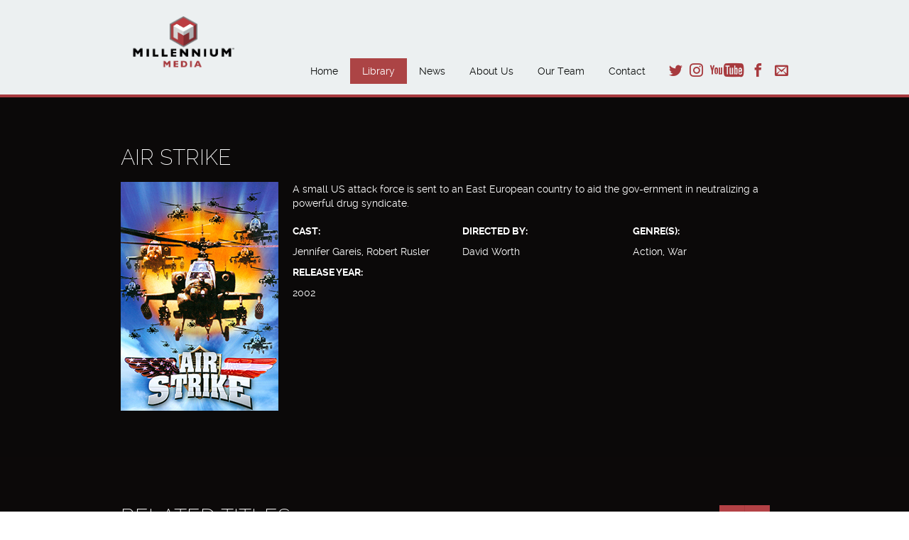

--- FILE ---
content_type: text/html; charset=UTF-8
request_url: https://millennium-media.net/mf-films/air-strike/
body_size: 6959
content:
<!DOCTYPE html> 
<!--[if IE 9 ]> <html lang="en-US" class="lt-ie10 ie9"> <![endif]--> 
<!--[if (gt IE 9)|!(IE)]><!--> <html lang="en-US" class="std"> <!--<![endif]-->
<head>
<meta charset="UTF-8">
<title>Air Strike - Millennium Media</title>
<meta name="viewport" content="width=device-width,initial-scale=1,user-scalable=no">
<link rel="shortcut icon" href="https://millennium-media.net/wp-content/themes/millennium-films/assets/images/icons/favicon.ico" type="image/x-icon">
<link rel="profile" href="http://gmpg.org/xfn/11">
<script src="https://millennium-media.net/wp-content/themes/millennium-films/assets/scripts/jquery.jwplayer.js"></script>
<script>jwplayer.key="ux7y/xdK+fvtdjPJSgkurkfs0U6YdnN3dByaTw==";</script>
<link rel="pingback" href="https://millennium-media.net/xmlrpc.php">
<meta name='robots' content='index, follow, max-image-preview:large, max-snippet:-1, max-video-preview:-1' />

	<!-- This site is optimized with the Yoast SEO plugin v18.8 - https://yoast.com/wordpress/plugins/seo/ -->
	<link rel="canonical" href="https://millennium-media.net/mf-films/air-strike/" />
	<meta property="og:locale" content="en_US" />
	<meta property="og:type" content="article" />
	<meta property="og:title" content="Air Strike - Millennium Media" />
	<meta property="og:description" content="A small US attack force is sent to an East European country to aid the gov-ernment in neutralizing a powerful drug syndicate." />
	<meta property="og:url" content="https://millennium-media.net/mf-films/air-strike/" />
	<meta property="og:site_name" content="Millennium Media" />
	<meta property="article:publisher" content="https://www.facebook.com/OfficialMillenniumFilms/" />
	<meta property="og:image" content="https://millennium-media.net/wp-content/uploads/2017/07/166.jpg" />
	<meta property="og:image:width" content="222" />
	<meta property="og:image:height" content="322" />
	<meta property="og:image:type" content="image/jpeg" />
	<meta name="twitter:card" content="summary" />
	<meta name="twitter:site" content="@MillenniumFilms" />
	<script type="application/ld+json" class="yoast-schema-graph">{"@context":"https://schema.org","@graph":[{"@type":"WebSite","@id":"https://millennium-media.net/#website","url":"https://millennium-media.net/","name":"Millennium Media","description":"Millennium Media","potentialAction":[{"@type":"SearchAction","target":{"@type":"EntryPoint","urlTemplate":"https://millennium-media.net/?s={search_term_string}"},"query-input":"required name=search_term_string"}],"inLanguage":"en-US"},{"@type":"ImageObject","inLanguage":"en-US","@id":"https://millennium-media.net/mf-films/air-strike/#primaryimage","url":"https://millennium-media.net/wp-content/uploads/2017/07/166.jpg","contentUrl":"https://millennium-media.net/wp-content/uploads/2017/07/166.jpg","width":222,"height":322},{"@type":"WebPage","@id":"https://millennium-media.net/mf-films/air-strike/#webpage","url":"https://millennium-media.net/mf-films/air-strike/","name":"Air Strike - Millennium Media","isPartOf":{"@id":"https://millennium-media.net/#website"},"primaryImageOfPage":{"@id":"https://millennium-media.net/mf-films/air-strike/#primaryimage"},"datePublished":"2017-06-01T16:20:52+00:00","dateModified":"2017-06-01T16:20:52+00:00","breadcrumb":{"@id":"https://millennium-media.net/mf-films/air-strike/#breadcrumb"},"inLanguage":"en-US","potentialAction":[{"@type":"ReadAction","target":["https://millennium-media.net/mf-films/air-strike/"]}]},{"@type":"BreadcrumbList","@id":"https://millennium-media.net/mf-films/air-strike/#breadcrumb","itemListElement":[{"@type":"ListItem","position":1,"name":"Home","item":"https://millennium-media.net/"},{"@type":"ListItem","position":2,"name":"Films","item":"http://millennium-media.net/mf-films/"},{"@type":"ListItem","position":3,"name":"Air Strike"}]}]}</script>
	<!-- / Yoast SEO plugin. -->


		<!-- This site uses the Google Analytics by ExactMetrics plugin v7.10.0 - Using Analytics tracking - https://www.exactmetrics.com/ -->
							<script
				src="//www.googletagmanager.com/gtag/js?id=UA-104667692-1"  data-cfasync="false" data-wpfc-render="false" type="text/javascript" async></script>
			<script data-cfasync="false" data-wpfc-render="false" type="text/javascript">
				var em_version = '7.10.0';
				var em_track_user = true;
				var em_no_track_reason = '';
				
								var disableStrs = [
															'ga-disable-UA-104667692-1',
									];

				/* Function to detect opted out users */
				function __gtagTrackerIsOptedOut() {
					for (var index = 0; index < disableStrs.length; index++) {
						if (document.cookie.indexOf(disableStrs[index] + '=true') > -1) {
							return true;
						}
					}

					return false;
				}

				/* Disable tracking if the opt-out cookie exists. */
				if (__gtagTrackerIsOptedOut()) {
					for (var index = 0; index < disableStrs.length; index++) {
						window[disableStrs[index]] = true;
					}
				}

				/* Opt-out function */
				function __gtagTrackerOptout() {
					for (var index = 0; index < disableStrs.length; index++) {
						document.cookie = disableStrs[index] + '=true; expires=Thu, 31 Dec 2099 23:59:59 UTC; path=/';
						window[disableStrs[index]] = true;
					}
				}

				if ('undefined' === typeof gaOptout) {
					function gaOptout() {
						__gtagTrackerOptout();
					}
				}
								window.dataLayer = window.dataLayer || [];

				window.ExactMetricsDualTracker = {
					helpers: {},
					trackers: {},
				};
				if (em_track_user) {
					function __gtagDataLayer() {
						dataLayer.push(arguments);
					}

					function __gtagTracker(type, name, parameters) {
						if (!parameters) {
							parameters = {};
						}

						if (parameters.send_to) {
							__gtagDataLayer.apply(null, arguments);
							return;
						}

						if (type === 'event') {
							
														parameters.send_to = exactmetrics_frontend.ua;
							__gtagDataLayer(type, name, parameters);
													} else {
							__gtagDataLayer.apply(null, arguments);
						}
					}

					__gtagTracker('js', new Date());
					__gtagTracker('set', {
						'developer_id.dNDMyYj': true,
											});
															__gtagTracker('config', 'UA-104667692-1', {"forceSSL":"true"} );
										window.gtag = __gtagTracker;										(function () {
						/* https://developers.google.com/analytics/devguides/collection/analyticsjs/ */
						/* ga and __gaTracker compatibility shim. */
						var noopfn = function () {
							return null;
						};
						var newtracker = function () {
							return new Tracker();
						};
						var Tracker = function () {
							return null;
						};
						var p = Tracker.prototype;
						p.get = noopfn;
						p.set = noopfn;
						p.send = function () {
							var args = Array.prototype.slice.call(arguments);
							args.unshift('send');
							__gaTracker.apply(null, args);
						};
						var __gaTracker = function () {
							var len = arguments.length;
							if (len === 0) {
								return;
							}
							var f = arguments[len - 1];
							if (typeof f !== 'object' || f === null || typeof f.hitCallback !== 'function') {
								if ('send' === arguments[0]) {
									var hitConverted, hitObject = false, action;
									if ('event' === arguments[1]) {
										if ('undefined' !== typeof arguments[3]) {
											hitObject = {
												'eventAction': arguments[3],
												'eventCategory': arguments[2],
												'eventLabel': arguments[4],
												'value': arguments[5] ? arguments[5] : 1,
											}
										}
									}
									if ('pageview' === arguments[1]) {
										if ('undefined' !== typeof arguments[2]) {
											hitObject = {
												'eventAction': 'page_view',
												'page_path': arguments[2],
											}
										}
									}
									if (typeof arguments[2] === 'object') {
										hitObject = arguments[2];
									}
									if (typeof arguments[5] === 'object') {
										Object.assign(hitObject, arguments[5]);
									}
									if ('undefined' !== typeof arguments[1].hitType) {
										hitObject = arguments[1];
										if ('pageview' === hitObject.hitType) {
											hitObject.eventAction = 'page_view';
										}
									}
									if (hitObject) {
										action = 'timing' === arguments[1].hitType ? 'timing_complete' : hitObject.eventAction;
										hitConverted = mapArgs(hitObject);
										__gtagTracker('event', action, hitConverted);
									}
								}
								return;
							}

							function mapArgs(args) {
								var arg, hit = {};
								var gaMap = {
									'eventCategory': 'event_category',
									'eventAction': 'event_action',
									'eventLabel': 'event_label',
									'eventValue': 'event_value',
									'nonInteraction': 'non_interaction',
									'timingCategory': 'event_category',
									'timingVar': 'name',
									'timingValue': 'value',
									'timingLabel': 'event_label',
									'page': 'page_path',
									'location': 'page_location',
									'title': 'page_title',
								};
								for (arg in args) {
																		if (!(!args.hasOwnProperty(arg) || !gaMap.hasOwnProperty(arg))) {
										hit[gaMap[arg]] = args[arg];
									} else {
										hit[arg] = args[arg];
									}
								}
								return hit;
							}

							try {
								f.hitCallback();
							} catch (ex) {
							}
						};
						__gaTracker.create = newtracker;
						__gaTracker.getByName = newtracker;
						__gaTracker.getAll = function () {
							return [];
						};
						__gaTracker.remove = noopfn;
						__gaTracker.loaded = true;
						window['__gaTracker'] = __gaTracker;
					})();
									} else {
										console.log("");
					(function () {
						function __gtagTracker() {
							return null;
						}

						window['__gtagTracker'] = __gtagTracker;
						window['gtag'] = __gtagTracker;
					})();
									}
			</script>
				<!-- / Google Analytics by ExactMetrics -->
		<link rel='stylesheet' id='wp-block-library-css'  href='https://millennium-media.net/wp-includes/css/dist/block-library/style.min.css?ver=5.9.12' type='text/css' media='all' />
<style id='global-styles-inline-css' type='text/css'>
body{--wp--preset--color--black: #000000;--wp--preset--color--cyan-bluish-gray: #abb8c3;--wp--preset--color--white: #ffffff;--wp--preset--color--pale-pink: #f78da7;--wp--preset--color--vivid-red: #cf2e2e;--wp--preset--color--luminous-vivid-orange: #ff6900;--wp--preset--color--luminous-vivid-amber: #fcb900;--wp--preset--color--light-green-cyan: #7bdcb5;--wp--preset--color--vivid-green-cyan: #00d084;--wp--preset--color--pale-cyan-blue: #8ed1fc;--wp--preset--color--vivid-cyan-blue: #0693e3;--wp--preset--color--vivid-purple: #9b51e0;--wp--preset--gradient--vivid-cyan-blue-to-vivid-purple: linear-gradient(135deg,rgba(6,147,227,1) 0%,rgb(155,81,224) 100%);--wp--preset--gradient--light-green-cyan-to-vivid-green-cyan: linear-gradient(135deg,rgb(122,220,180) 0%,rgb(0,208,130) 100%);--wp--preset--gradient--luminous-vivid-amber-to-luminous-vivid-orange: linear-gradient(135deg,rgba(252,185,0,1) 0%,rgba(255,105,0,1) 100%);--wp--preset--gradient--luminous-vivid-orange-to-vivid-red: linear-gradient(135deg,rgba(255,105,0,1) 0%,rgb(207,46,46) 100%);--wp--preset--gradient--very-light-gray-to-cyan-bluish-gray: linear-gradient(135deg,rgb(238,238,238) 0%,rgb(169,184,195) 100%);--wp--preset--gradient--cool-to-warm-spectrum: linear-gradient(135deg,rgb(74,234,220) 0%,rgb(151,120,209) 20%,rgb(207,42,186) 40%,rgb(238,44,130) 60%,rgb(251,105,98) 80%,rgb(254,248,76) 100%);--wp--preset--gradient--blush-light-purple: linear-gradient(135deg,rgb(255,206,236) 0%,rgb(152,150,240) 100%);--wp--preset--gradient--blush-bordeaux: linear-gradient(135deg,rgb(254,205,165) 0%,rgb(254,45,45) 50%,rgb(107,0,62) 100%);--wp--preset--gradient--luminous-dusk: linear-gradient(135deg,rgb(255,203,112) 0%,rgb(199,81,192) 50%,rgb(65,88,208) 100%);--wp--preset--gradient--pale-ocean: linear-gradient(135deg,rgb(255,245,203) 0%,rgb(182,227,212) 50%,rgb(51,167,181) 100%);--wp--preset--gradient--electric-grass: linear-gradient(135deg,rgb(202,248,128) 0%,rgb(113,206,126) 100%);--wp--preset--gradient--midnight: linear-gradient(135deg,rgb(2,3,129) 0%,rgb(40,116,252) 100%);--wp--preset--duotone--dark-grayscale: url('#wp-duotone-dark-grayscale');--wp--preset--duotone--grayscale: url('#wp-duotone-grayscale');--wp--preset--duotone--purple-yellow: url('#wp-duotone-purple-yellow');--wp--preset--duotone--blue-red: url('#wp-duotone-blue-red');--wp--preset--duotone--midnight: url('#wp-duotone-midnight');--wp--preset--duotone--magenta-yellow: url('#wp-duotone-magenta-yellow');--wp--preset--duotone--purple-green: url('#wp-duotone-purple-green');--wp--preset--duotone--blue-orange: url('#wp-duotone-blue-orange');--wp--preset--font-size--small: 13px;--wp--preset--font-size--medium: 20px;--wp--preset--font-size--large: 36px;--wp--preset--font-size--x-large: 42px;}.has-black-color{color: var(--wp--preset--color--black) !important;}.has-cyan-bluish-gray-color{color: var(--wp--preset--color--cyan-bluish-gray) !important;}.has-white-color{color: var(--wp--preset--color--white) !important;}.has-pale-pink-color{color: var(--wp--preset--color--pale-pink) !important;}.has-vivid-red-color{color: var(--wp--preset--color--vivid-red) !important;}.has-luminous-vivid-orange-color{color: var(--wp--preset--color--luminous-vivid-orange) !important;}.has-luminous-vivid-amber-color{color: var(--wp--preset--color--luminous-vivid-amber) !important;}.has-light-green-cyan-color{color: var(--wp--preset--color--light-green-cyan) !important;}.has-vivid-green-cyan-color{color: var(--wp--preset--color--vivid-green-cyan) !important;}.has-pale-cyan-blue-color{color: var(--wp--preset--color--pale-cyan-blue) !important;}.has-vivid-cyan-blue-color{color: var(--wp--preset--color--vivid-cyan-blue) !important;}.has-vivid-purple-color{color: var(--wp--preset--color--vivid-purple) !important;}.has-black-background-color{background-color: var(--wp--preset--color--black) !important;}.has-cyan-bluish-gray-background-color{background-color: var(--wp--preset--color--cyan-bluish-gray) !important;}.has-white-background-color{background-color: var(--wp--preset--color--white) !important;}.has-pale-pink-background-color{background-color: var(--wp--preset--color--pale-pink) !important;}.has-vivid-red-background-color{background-color: var(--wp--preset--color--vivid-red) !important;}.has-luminous-vivid-orange-background-color{background-color: var(--wp--preset--color--luminous-vivid-orange) !important;}.has-luminous-vivid-amber-background-color{background-color: var(--wp--preset--color--luminous-vivid-amber) !important;}.has-light-green-cyan-background-color{background-color: var(--wp--preset--color--light-green-cyan) !important;}.has-vivid-green-cyan-background-color{background-color: var(--wp--preset--color--vivid-green-cyan) !important;}.has-pale-cyan-blue-background-color{background-color: var(--wp--preset--color--pale-cyan-blue) !important;}.has-vivid-cyan-blue-background-color{background-color: var(--wp--preset--color--vivid-cyan-blue) !important;}.has-vivid-purple-background-color{background-color: var(--wp--preset--color--vivid-purple) !important;}.has-black-border-color{border-color: var(--wp--preset--color--black) !important;}.has-cyan-bluish-gray-border-color{border-color: var(--wp--preset--color--cyan-bluish-gray) !important;}.has-white-border-color{border-color: var(--wp--preset--color--white) !important;}.has-pale-pink-border-color{border-color: var(--wp--preset--color--pale-pink) !important;}.has-vivid-red-border-color{border-color: var(--wp--preset--color--vivid-red) !important;}.has-luminous-vivid-orange-border-color{border-color: var(--wp--preset--color--luminous-vivid-orange) !important;}.has-luminous-vivid-amber-border-color{border-color: var(--wp--preset--color--luminous-vivid-amber) !important;}.has-light-green-cyan-border-color{border-color: var(--wp--preset--color--light-green-cyan) !important;}.has-vivid-green-cyan-border-color{border-color: var(--wp--preset--color--vivid-green-cyan) !important;}.has-pale-cyan-blue-border-color{border-color: var(--wp--preset--color--pale-cyan-blue) !important;}.has-vivid-cyan-blue-border-color{border-color: var(--wp--preset--color--vivid-cyan-blue) !important;}.has-vivid-purple-border-color{border-color: var(--wp--preset--color--vivid-purple) !important;}.has-vivid-cyan-blue-to-vivid-purple-gradient-background{background: var(--wp--preset--gradient--vivid-cyan-blue-to-vivid-purple) !important;}.has-light-green-cyan-to-vivid-green-cyan-gradient-background{background: var(--wp--preset--gradient--light-green-cyan-to-vivid-green-cyan) !important;}.has-luminous-vivid-amber-to-luminous-vivid-orange-gradient-background{background: var(--wp--preset--gradient--luminous-vivid-amber-to-luminous-vivid-orange) !important;}.has-luminous-vivid-orange-to-vivid-red-gradient-background{background: var(--wp--preset--gradient--luminous-vivid-orange-to-vivid-red) !important;}.has-very-light-gray-to-cyan-bluish-gray-gradient-background{background: var(--wp--preset--gradient--very-light-gray-to-cyan-bluish-gray) !important;}.has-cool-to-warm-spectrum-gradient-background{background: var(--wp--preset--gradient--cool-to-warm-spectrum) !important;}.has-blush-light-purple-gradient-background{background: var(--wp--preset--gradient--blush-light-purple) !important;}.has-blush-bordeaux-gradient-background{background: var(--wp--preset--gradient--blush-bordeaux) !important;}.has-luminous-dusk-gradient-background{background: var(--wp--preset--gradient--luminous-dusk) !important;}.has-pale-ocean-gradient-background{background: var(--wp--preset--gradient--pale-ocean) !important;}.has-electric-grass-gradient-background{background: var(--wp--preset--gradient--electric-grass) !important;}.has-midnight-gradient-background{background: var(--wp--preset--gradient--midnight) !important;}.has-small-font-size{font-size: var(--wp--preset--font-size--small) !important;}.has-medium-font-size{font-size: var(--wp--preset--font-size--medium) !important;}.has-large-font-size{font-size: var(--wp--preset--font-size--large) !important;}.has-x-large-font-size{font-size: var(--wp--preset--font-size--x-large) !important;}
</style>
<link rel='stylesheet' id='pro_theme_css-css'  href='https://millennium-media.net/wp-content/themes/millennium-films/assets/css/styles.min.css?ver=1652684952' type='text/css' media='all' />
<script type='text/javascript' src='https://millennium-media.net/wp-content/plugins/google-analytics-dashboard-for-wp/assets/js/frontend-gtag.min.js?ver=7.10.0' id='exactmetrics-frontend-script-js'></script>
<script data-cfasync="false" data-wpfc-render="false" type="text/javascript" id='exactmetrics-frontend-script-js-extra'>/* <![CDATA[ */
var exactmetrics_frontend = {"js_events_tracking":"true","download_extensions":"zip,mp3,mpeg,pdf,docx,pptx,xlsx,rar","inbound_paths":"[{\"path\":\"\\\/go\\\/\",\"label\":\"affiliate\"},{\"path\":\"\\\/recommend\\\/\",\"label\":\"affiliate\"}]","home_url":"https:\/\/millennium-media.net","hash_tracking":"false","ua":"UA-104667692-1","v4_id":""};/* ]]> */
</script>
<link rel="icon" href="https://millennium-media.net/wp-content/uploads/2017/08/cropped-millennium-favicon-32x32.png" sizes="32x32" />
<link rel="icon" href="https://millennium-media.net/wp-content/uploads/2017/08/cropped-millennium-favicon-192x192.png" sizes="192x192" />
<link rel="apple-touch-icon" href="https://millennium-media.net/wp-content/uploads/2017/08/cropped-millennium-favicon-180x180.png" />
<meta name="msapplication-TileImage" content="https://millennium-media.net/wp-content/uploads/2017/08/cropped-millennium-favicon-270x270.png" />
<!--[if lt IE 9]><script src="https://millennium-media.net/wp-content/themes/millennium-films/assets/legacy/js/html5shiv-printshiv.min.js"></script><![endif]-->
</head>
<body class="films-template-default single single-films postid-320 page films-air-strike air-strike" data-company="Millennium Media" data-path-js="https://millennium-media.net/wp-content/themes/millennium-films/assets/js/" data-path-php="https://millennium-media.net/wp-content/themes/millennium-films/assets/php/" data-path-images="https://millennium-media.net/wp-content/themes/millennium-films/assets/images/" data-path-assets="https://millennium-media.net/wp-content/themes/millennium-films/assets" itemscope itemtype="http://schema.org/WebPage">

<!--[if lt IE 9]>
<p class="chromeframe">You are using an <strong>outdated</strong> browser. Please <a href="http://browsehappy.com/">upgrade your browser</a></p>
<![endif]-->

<noscript>
	<p>Please enable JavaScript in your browser</p>
</noscript>

<div class="site-container" id="start">
    
    


<header id="header" class="site-header" itemscope itemtype="http://schema.org/WPHeader">

	<div class="site-header-inner">

		<div class="site-header-body">

			<div class="grid grid-A">

				<div class="top-panel">

					<div id="logo" class="site-title">
						<a href="https://millennium-media.net/" rel="home" title="Millennium Media" accesskey="H" itemprop="headline"><img width="3000" height="1800" src="https://millennium-media.net/wp-content/uploads/2020/05/Millennium-Media-logo-1.png" class="attachment-full size-full" alt="Millennium Media" loading="lazy" /></a>
					</div>

				</div>

				<!-- Site Navigation -->

				<nav class="toggler site-nav" itemscope itemtype="http://schema.org/SiteNavigationElement">

					<input class="toggler-controller nav-list-controller no-custom" type="checkbox" id="site-nav-controller">
					<label class="toggler-trigger nav-list-trigger" for="site-nav-controller">Menu</label>
					
					<ul id="primary-navigation" class="toggler-target grid grid-B"><li id="menu-item-111" class="menu-item menu-item-type-post_type menu-item-object-page menu-item-home menu-item-111"><a href="https://millennium-media.net/">Home</a></li>
<li id="menu-item-110" class="menu-item menu-item-type-post_type menu-item-object-page menu-item-110 current-menu-item"><a href="https://millennium-media.net/library/">Library</a></li>
<li id="menu-item-109" class="menu-item menu-item-type-post_type menu-item-object-page menu-item-109"><a href="https://millennium-media.net/news/">News</a></li>
<li id="menu-item-108" class="menu-item menu-item-type-post_type menu-item-object-page menu-item-108"><a href="https://millennium-media.net/company/">About Us</a></li>
<li id="menu-item-107" class="menu-item menu-item-type-post_type menu-item-object-page menu-item-107"><a href="https://millennium-media.net/people/">Our Team</a></li>
<li id="menu-item-112" class="menu-item menu-item-type-custom menu-item-object-custom menu-item-112"><a href="#contact">Contact</a></li>
</ul>
				</nav>
				
				<div class="widget widget-social-media">

					
<!-- Social Media Links -->

<ul class="social-media-links">

<li class="twitter"><a href="https://twitter.com/MillenniumFilms" rel="external" target="_blank" data-icon="&#xea96">Twitter</a></li><li class="instagram"><a href="https://www.instagram.com/millenniummedia/?hl=en" rel="external" target="_blank" data-icon="&#xea92">Instagram</a></li><li class="youtube2"><a href="https://www.youtube.com/channel/UCqz0uWdce6LjH6l9Ljm219w" rel="external" target="_blank" data-icon="&#xea9e">YouTube</a></li><li class="facebook"><a href="https://www.facebook.com/OfficialMillenniumFilms/" rel="external" target="_blank" data-icon="&#xea90">Facebook</a></li>
					<li class="email"><a href="mailto:info@millennium-media.net" target="_blank" data-icon="&#xe945;">Email</a></li>
			
</ul>


				</div>

			</div>

		</div>

	</div>

</header>

<main id="main" class="site-main" itemscope itemtype="http://schema.org/WebPageElement" itemprop="mainContentOfPage">

    
		
			<!-- Page Section -->

<div class="page-section page-section-B">

	<div class="page-section-inner">

		<div class="page-section-body">
			
			<!-- Page Content -->

			<div id="content" class="page-content">
			
				<article class="article-D post-320 films type-films status-publish has-post-thumbnail hentry film-categories-action film-categories-war film-actors-jennifer-gareis film-actors-robert-rusler film-directors-david-worth" id="post-320" itemscope itemtype="http://schema.org/Article">

					<header class="article-header">
				
						<h1 class="article-heading" itemprop="name">Air Strike</h1>
				
					</header>

					<div class="grid grid-C">
						
												
						<div class="article-aside">
	
							<figure class="image article-image" itemprop="image" itemscope itemtype="http://schema.org/ImageObject">
								<div class="canvas">
									<img width="222" height="322" src="https://millennium-media.net/wp-content/uploads/2017/07/166.jpg" class="attachment-medium-1 size-medium-1 wp-post-image" alt="" itemprop="contentUrl" />								</div>
							</figure>
						
						</div>
						
												
						<div class="article-main">
	
							<div class="story article-story" itemprop="articleBody">
							
								<p>A small US attack force is sent to an East European country to aid the gov-ernment in neutralizing a powerful drug syndicate.</p>

							</div>
							
							<footer class="grid-outer article-footer">
		
								<div class="group group-B grid grid-D">
									
										
									<div>
										
										<h3 class="heading">Cast:</h3>
										<ul class="list-A">
											
																						<li>Jennifer Gareis</li>
																						<li>Robert Rusler</li>
																						
										</ul>
										
									</div>
									
																		
										
									<div>
										
										<h3 class="heading">Directed by:</h3>									
										<ul class="list-A">
											
																						<li>David Worth</li>
																						
										</ul>
										
									</div>
									
																		
										
									<div>
										
										<h3 class="heading">Genre(s):</h3>
										<ul class="list-A">
											
																						<li>Action</li>
																						<li>War</li>
																						
										</ul>
	
									</div>
									
																		
									
									
										
									<div class="release-year">
										
										<h3 class="heading">Release Year:</h3>
										<ul class="list-A">
											
											<li>2002</li>
											
										</ul>
	
									</div>
									
										
								</div>
	
							</footer>
						
						</div>

					</div>
				
				</article>
				
			</div>

		</div>

	</div>

</div>



<!-- Page Section -->

<div class="page-section page-section-A">

	<div class="page-section-inner">

		<div class="page-section-body">
			
			<!-- Listing Upcoming Releases -->

			<div class="listing listing-A">
			
				<header class="listing-header">
				
					<h2 class="listing-heading">Related Titles</h2>
					
				</header>
				
				<div class="group listing-group group-A slider-B">
					

					
					<div>
						
						<div class="image">
							<img width="222" height="322" src="https://millennium-media.net/wp-content/uploads/2017/07/137.jpg" class="attachment-medium-1 size-medium-1 wp-post-image" alt="" loading="lazy" itemprop="contentUrl" />						</div>
					
						<!-- Navigation -->

						<nav>
						
							<ul>
								<li><a href="https://millennium-media.net/mf-films/submerged/">Submerged</a></li>
					
															</ul>
						
						</nav>
					
					</div>
					
					
					<div>
						
						<div class="image">
							<img width="222" height="322" src="https://millennium-media.net/wp-content/uploads/2017/07/192.jpg" class="attachment-medium-1 size-medium-1 wp-post-image" alt="" loading="lazy" itemprop="contentUrl" />						</div>
					
						<!-- Navigation -->

						<nav>
						
							<ul>
								<li><a href="https://millennium-media.net/mf-films/order-the/">Order, the</a></li>
					
															</ul>
						
						</nav>
					
					</div>
					
					
					<div>
						
						<div class="image">
							<img width="222" height="322" src="https://millennium-media.net/wp-content/uploads/2017/07/75.jpg" class="attachment-medium-1 size-medium-1 wp-post-image" alt="" loading="lazy" itemprop="contentUrl" />						</div>
					
						<!-- Navigation -->

						<nav>
						
							<ul>
								<li><a href="https://millennium-media.net/mf-films/command-performance/">Command Performance</a></li>
					
															</ul>
						
						</nav>
					
					</div>
					
					
					<div>
						
						<div class="image">
							<img width="222" height="322" src="https://millennium-media.net/wp-content/uploads/2017/07/288.jpg" class="attachment-medium-1 size-medium-1 wp-post-image" alt="" loading="lazy" itemprop="contentUrl" />						</div>
					
						<!-- Navigation -->

						<nav>
						
							<ul>
								<li><a href="https://millennium-media.net/mf-films/kill-slade/">Kill Slade</a></li>
					
															</ul>
						
						</nav>
					
					</div>
					
					
					<div>
						
						<div class="image">
							<img width="222" height="322" src="https://millennium-media.net/wp-content/uploads/2017/07/271.jpg" class="attachment-medium-1 size-medium-1 wp-post-image" alt="" loading="lazy" itemprop="contentUrl" />						</div>
					
						<!-- Navigation -->

						<nav>
						
							<ul>
								<li><a href="https://millennium-media.net/mf-films/wild-side/">Wild Side</a></li>
					
															</ul>
						
						</nav>
					
					</div>
					
					
					<div>
						
						<div class="image">
													</div>
					
						<!-- Navigation -->

						<nav>
						
							<ul>
								<li><a href="https://millennium-media.net/mf-films/red-sonja/">RED SONJA</a></li>
					
															</ul>
						
						</nav>
					
					</div>
					
					
					<div>
						
						<div class="image">
							<img width="222" height="322" src="https://millennium-media.net/wp-content/uploads/2017/07/232.jpg" class="attachment-medium-1 size-medium-1 wp-post-image" alt="" loading="lazy" itemprop="contentUrl" />						</div>
					
						<!-- Navigation -->

						<nav>
						
							<ul>
								<li><a href="https://millennium-media.net/mf-films/sweepers/">Sweepers</a></li>
					
															</ul>
						
						</nav>
					
					</div>
					
					
					<div>
						
						<div class="image">
							<img width="222" height="322" src="https://millennium-media.net/wp-content/uploads/2017/07/185.jpg" class="attachment-medium-1 size-medium-1 wp-post-image" alt="" loading="lazy" itemprop="contentUrl" />						</div>
					
						<!-- Navigation -->

						<nav>
						
							<ul>
								<li><a href="https://millennium-media.net/mf-films/disaster/">Disaster</a></li>
					
															</ul>
						
						</nav>
					
					</div>
					
								
				</div>
			
			</div>

		</div>

	</div>

</div>



		
    
</main>

	<footer id="footer" class="site-footer" itemscope itemtype="http://schema.org/WPFooter">

	<div class="site-footer-main" id="contact">

		<div class="site-footer-inner">

			<div class="site-footer-body">

				<menu class="menu page-controls">
					<a href="#start" class="back-to-top">Back to top</a>
				</menu>
				
				
<!-- Vcard -->

<div class="vcard" itemscope itemtype="http://schema.org/LocalBusiness">

	<div class="main">
	
			
		<div class="contact">
	
		    			<h3 itemprop="legalName" class="company-name">Millennium Media</h3>
						
				
			<div class="contact-address">
								
				<h3 class="heading">Get In Touch</h3>								
				
								<h4 class="subheading">Global Headquarters</h4>
								
				<p class="address" itemprop="address" itemscope itemtype="http://schema.org/PostalAddress">
					
										<span class="street-address" itemprop="streetAddress">15260 Ventura Blvd</span>
										
										<span class="locality" itemprop="addressLocality">Sherman Oaks, CA  91403</span>
										
										<span class="postal-code" itemprop="postalCode">Suite 1705</span>
						
				</p>
	
			</div>
			
				
			<div class="quick-contact-details">
	
				<h4 class="heading">Contact Details</h4>
	
				<ul>
					
										<li class="tel"><span class="heading">Telephone:</span> <span itemprop="telephone">+1 310 388-6900 p</span></li>
										
										
										<li class="email"><span class="heading">E-mail:</span> <a href="mailto:info@millennium-media.net" itemprop="email">info@millennium-media.net</a></li>
										
				</ul>
	
			</div>
		
		</div>
		
		
	
		
	</div>

	
		
	<div class="image" itemprop="image" itemscope itemtype="http://schema.org/ImageObject">

		<div class="canvas">

			<img src="https://millennium-media.net/wp-content/uploads/2022/07/millenium-media-map-e1658840781222.jpg" alt="Map" itemprop="contentUrl">

		</div>

	</div>
	
	
</div>


			</div>

		</div>

	</div>

	<div class="site-footer-footnotes">

		<div class="site-footer-inner">

			<div class="site-footer-body">

				<small class="copyright"><span class="prefix"><span class="sign">&copy;</span></span> <time datetime="2026" class="copyrightYear" itemprop="copyrightYear">2026</time> <span class="copyrightHolder" itemprop="copyrightHolder">Millennium Media.</span></small>

				<!-- Navigation -->

				<nav class="footer-nav">

					<ul id="secondary-navigation" class="menu"><li id="menu-item-105" class="modal menu-item menu-item-type-post_type menu-item-object-page menu-item-105"><a href="https://millennium-media.net/terms-and-conditions/">Terms and Conditions</a></li>
<li id="menu-item-106" class="modal menu-item menu-item-type-post_type menu-item-object-page menu-item-106"><a href="https://millennium-media.net/privacy-policy/">Privacy Policy</a></li>
<li id="menu-item-1377" class="menu-item menu-item-type-post_type menu-item-object-page menu-item-1377"><a href="https://millennium-media.net/about-this-site/">About this site</a></li>
</ul>
				</nav>
				
				
			</div>

		</div>

	</div>

</footer>

</div>

<script type='text/javascript' src='https://millennium-media.net/wp-content/themes/millennium-films/assets/scripts/jquery.min.js?ver=2.2.4' id='jquery-js'></script>
<script type='text/javascript' src='https://millennium-media.net/wp-content/themes/millennium-films/assets/scripts/jquery-ui.min.js?ver=1.0' id='jquery-ui-js'></script>
<script type='text/javascript' src='https://millennium-media.net/wp-content/themes/millennium-films/assets/scripts/jquery.form.min.js?ver=1.0' id='form-js'></script>
<script type='text/javascript' src='https://millennium-media.net/wp-content/themes/millennium-films/assets/scripts/jquery.validate.min.js?ver=1.0' id='validate-js'></script>
<script type='text/javascript' src='https://millennium-media.net/wp-content/themes/millennium-films/assets/scripts/jquery.slick.min.js?ver=1.0' id='slick-js'></script>
<script type='text/javascript' src='https://millennium-media.net/wp-content/themes/millennium-films/assets/scripts/jquery.fitvids.js?ver=1.0' id='fitvids-js'></script>
<script type='text/javascript' src='https://millennium-media.net/wp-content/themes/millennium-films/assets/scripts/jquery.easing.min.js?ver=1.0' id='easing-js'></script>
<script type='text/javascript' src='https://millennium-media.net/wp-content/themes/millennium-films/assets/scripts/jquery.millenium-films.min.js?ver=1.0' id='js_main-js'></script>

</body>
</html>

--- FILE ---
content_type: text/css
request_url: https://millennium-media.net/wp-content/themes/millennium-films/assets/css/styles.min.css?ver=1652684952
body_size: 11254
content:
@font-face{font-family:'Icomoon';src:local('Icomoon'),local('Icomoon'),url('../fonts/icomoon.woff') format('woff');font-style:normal;font-weight:400}@font-face{font-family:'Raleway';src:local('Raleway Thin'),local('Raleway-Thin'),url('../fonts/raleway-thin-webfont.woff2') format('woff2'),url('../fonts/raleway-thin-webfont.woff') format('woff');font-style:normal;font-weight:100}@font-face{font-family:'Raleway';src:local('Raleway Extra Light'),local('Raleway-ExtraLight'),url('../fonts/raleway-extralight-webfont.woff2') format('woff2'),url('../fonts/raleway-extralight-webfont.woff') format('woff');font-style:normal;font-weight:200}@font-face{font-family:'Raleway';src:local('Raleway Light'),local('Raleway-Light'),url('../fonts/raleway-light-webfont.woff2') format('woff2'),url('../fonts/raleway-light-webfont.woff') format('woff');font-style:normal;font-weight:300}@font-face{font-family:'Raleway';src:local('Raleway Regular'),local('Raleway-Regular'),url('../fonts/raleway-regular-webfont.woff2') format('woff2'),url('../fonts/raleway-regular-webfont.woff') format('woff');font-style:normal;font-weight:400}@font-face{font-family:'Raleway';src:local('Raleway Medium'),local('Raleway-Medium'),url('../fonts/raleway-medium-webfont.woff2') format('woff2'),url('../fonts/raleway-medium-webfont.woff') format('woff');font-style:normal;font-weight:500}@font-face{font-family:'Raleway';src:local('Raleway Semi Bold'),local('Raleway-SemiBold'),url('../fonts/raleway-semibold-webfont.woff2') format('woff2'),url('../fonts/raleway-semibold-webfont.woff') format('woff');font-style:normal;font-weight:600}@font-face{font-family:'Raleway';src:local('Raleway Bold'),local('Raleway-Bold'),url('../fonts/raleway-bold-webfont.woff2') format('woff2'),url('../fonts/raleway-bold-webfont.woff') format('woff');font-style:normal;font-weight:700}@font-face{font-family:'Raleway';src:local('Raleway Extra Bold'),local('Raleway-ExtraBold'),url('../fonts/raleway-extrabold-webfont.woff2') format('woff2'),url('../fonts/raleway-extrabold-webfont.woff') format('woff');font-style:normal;font-weight:800}@font-face{font-family:'Raleway';src:local('Raleway Heavy'),local('Raleway-Heavy'),url('../fonts/raleway-heavy-webfont.woff2') format('woff2'),url('../fonts/raleway-heavy-webfont.woff') format('woff');font-style:normal;font-weight:900}*,
:before,
:after {
  -webkit-box-sizing: border-box;
  -moz-box-sizing: border-box;
  box-sizing: border-box;
}
:before,
:after {
  content: none;
}
:link,
:visited,
:focus,
:active {
  text-decoration: none;
}
ul,
ol,
menu,
nav {
  list-style: none;
}
html,
body,
h1,
h2,
h3,
h4,
h5,
h6,
p,
pre,
code,
kbd,
table,
caption,
cite,
em,
strong,
td,
th,
figcaption,
small {
  font-size: 100%;
}
input,
select,
textarea,
button {
  font: inherit;
}
html,
body,
div,
ul,
ol,
li,
dl,
dt,
dd,
h1,
h2,
h3,
h4,
h5,
h6,
pre,
form,
textarea,
p,
blockquote,
fieldset,
legend,
input,
abbr,
menu,
article,
aside,
command,
details,
figcaption,
figure,
footer,
header,
hgroup,
mark,
meter,
nav,
output,
progress,
section,
summary,
time,
ruby,
audio,
video,
main,
button,
hr {
  margin: 0;
  padding: 0;
}
img,
a img,
:link img,
:visited img,
abbr,
acronym,
fieldset,
iframe,
[type="submit"],
[type="button"],
button {
  border: none;
}
address,
abbr,
cite,
dfn {
  font-style: normal;
}
caption,
th {
  text-align: left;
  text-align: start;
}
table {
  border-collapse: collapse;
  border-spacing: 0;
}
blockquote,
q {
  quotes: none;
}
article,
aside,
footer,
header,
main,
hgroup,
nav,
menu,
section,
iframe,
figure,
figcaption,
address,
details,
summary {
  display: block;
  float: none;
}
textarea {
  overflow: auto;
}
button,
select {
  text-transform: none;
}
details > summary::-webkit-details-marker {
  display: none;
}
legend,
input,
select,
textarea {
  text-align: inherit;
  text-align-last: auto;
}
[type="submit"],
[type="button"] {
  text-align: center;
  text-align-last: center;
}
[type="search"]::-webkit-search-decoration,
[type="search"]::-webkit-search-cancel-button,
[type="search"]::-webkit-search-results-button,
[type="search"]::-webkit-search-results-decoration {
  display: none;
}
select::-ms-expand {
  display: none;
}
[type="text"],
[type="password"],
[type="email"],
[type="search"],
[type="url"],
[type="number"],
[type="tel"],
[type="week"],
[type="color"],
[type="datetime"],
textarea,
select,
[type="submit"],
[type="button"],
button {
  border-radius: 0;
  -moz-appearance: none;
  -webkit-appearance: none;
  appearance: none;
  border-color: black;
}
::-moz-focus-inner {
  padding: 0;
  border: none;
}
[type="search"],
[type="email"],
[type="number"] {
  -moz-appearance: textfield;
}
[type='number']::-webkit-outer-spin-button,
[type='number']::-webkit-inner-spin-button {
  -webkit-appearance: none;
  margin: 0;
}
a[href^=tel],
a[href^=tel]:link,
a[href^=tel]:visited,
a[href^=tel]:hover {
  color: inherit;
  text-decoration: none;
}html,
body {
  height: 100%;
}
html {
  overflow-y: scroll;
  -webkit-text-size-adjust: 100%;
  -ms-text-size-adjust: 100%;
  -webkit-font-smoothing: antialiased;
  -moz-osx-font-smoothing: grayscale;
  text-rendering: optimizeLegibility;
}
body {
  position: relative;
  min-width: 320px;
  line-height: 1.25em;
  vertical-align: baseline;
}
:before,
:after {
  text-indent: 0;
}
a:focus,
input:focus,
textarea:focus,
select:focus,
button:focus,
[tabindex]:focus {
  outline: thin dotted;
}
img {
  height: auto;
  max-width: 100%;
  width: 100%;
}
input,
textarea,
select {
  display: block;
  width: 100%;
  border-width: 1px;
  min-width: 0;
}
img,
[type="checkbox"],
[type="radio"],
[type="button"],
[type="file"],
button {
  display: inline-block;
}
[type="submit"] {
  display: block;
}
[type="checkbox"],
[type="radio"],
[type="button"],
[type="submit"],
[type="image"],
[type="reset"],
[type="file"] {
  width: auto;
  max-width: none;
}
iframe,
embed,
object,
video {
  max-width: 100%;
}
audio,
canvas,
img,
video,
input,
select,
table,
label * {
  vertical-align: middle;
}
textarea {
  vertical-align: top;
}
sup {
  vertical-align: super;
}
del {
  text-decoration: line-through;
}
iframe {
  position: relative;
  vertical-align: bottom;
}
video {
  height: auto;
}
table {
  table-layout: auto;
}
th,
td {
  text-align: left;
  vertical-align: top;
}
th {
  font-weight: 700;
}
legend {
  clear: both;
  float: left;
  width: 100%;
}
legend + * {
  clear: both;
}
footer {
  clear: both;
}
.scroll-wrapper {
  overflow-y: scroll;
  -webkit-overflow-scrolling: touch;
}html {
  font-size: 16px;
}
a:focus,
a:active,
button::-moz-focus-inner,
[type="reset"]::-moz-focus-inner,
[type="button"]::-moz-focus-inner,
[type="submit"]::-moz-focus-inner,
select::-moz-focus-inner,
[type="file"] > [type="button"]::-moz-focus-inner {
  border: 0;
  outline: 0;
}
a:focus,
input:focus,
textarea:focus,
select:focus,
button:focus,
[tabindex]:focus {
  outline: 0;
}
select:-moz-focusring {
  color: transparent;
  text-shadow: 0 0 0 black;
}
:invalid,
input:-moz-ui-invalid {
  box-shadow: none;
}
ins {
  text-decoration: none;
}
input:disabled {
  background: transparent;
}
th {
  font-weight: 400;
}.ui-helper-hidden{display:none}.ui-helper-hidden-accessible{border:0;clip:rect(0 0 0 0);height:1px;margin:-1px;overflow:hidden;padding:0;position:absolute;width:1px}.ui-helper-reset{margin:0;padding:0;border:0;outline:0;line-height:1.3;text-decoration:none;font-size:100%;list-style:none}.ui-helper-clearfix:before,.ui-helper-clearfix:after{content:"";display:table;border-collapse:collapse}.ui-helper-clearfix:after{clear:both}.ui-helper-zfix{width:100%;height:100%;top:0;left:0;position:absolute;opacity:0;filter:Alpha(Opacity=0)}.ui-front{z-index:100}.ui-state-disabled{cursor:default!important;pointer-events:none}.ui-icon{display:inline-block;vertical-align:middle;margin-top:-.25em;position:relative;text-indent:-99999px;overflow:hidden;background-repeat:no-repeat}.ui-widget-icon-block{left:50%;margin-left:-8px;display:block}.ui-widget-overlay{position:fixed;top:0;left:0;width:100%;height:100%}.ui-menu{list-style:none;padding:0;margin:0;display:block;outline:0}.ui-menu .ui-menu{position:absolute}.ui-menu .ui-menu-item{margin:0;cursor:pointer;list-style-image:url("[data-uri]")}.ui-menu .ui-menu-item-wrapper{position:relative;padding:3px 1em 3px .4em}.ui-menu .ui-menu-divider{margin:5px 0;height:0;font-size:0;line-height:0;border-width:1px 0 0 0}.ui-menu .ui-state-focus,.ui-menu .ui-state-active{margin:-1px}.ui-menu-icons{position:relative}.ui-menu-icons .ui-menu-item-wrapper{padding-left:2em}.ui-menu .ui-icon{position:absolute;top:0;bottom:0;left:.2em;margin:auto 0}.ui-menu .ui-menu-icon{left:auto;right:0}.ui-selectmenu-menu{padding:0;margin:0;position:absolute;top:0;left:0;display:none}.ui-selectmenu-menu .ui-menu{overflow:auto;overflow-x:hidden;padding-bottom:1px}.ui-selectmenu-menu .ui-menu .ui-selectmenu-optgroup{font-size:1em;font-weight:bold;line-height:1.5;padding:2px 0.4em;margin:0.5em 0 0 0;height:auto;border:0}.ui-selectmenu-open{display:block}.ui-selectmenu-text{display:block;margin-right:20px;overflow:hidden;text-overflow:ellipsis}.ui-selectmenu-button.ui-button{text-align:left;white-space:nowrap;width:14em}.ui-selectmenu-icon.ui-icon{float:right;margin-top:0}.ui-button{padding:.4em 1em;display:inline-block;position:relative;line-height:normal;margin-right:.1em;cursor:pointer;vertical-align:middle;text-align:center;-webkit-user-select:none;-moz-user-select:none;-ms-user-select:none;user-select:none;overflow:visible}.ui-button,.ui-button:link,.ui-button:visited,.ui-button:hover,.ui-button:active{text-decoration:none}.ui-button-icon-only{width:2em;box-sizing:border-box;text-indent:-9999px;white-space:nowrap}input.ui-button.ui-button-icon-only{text-indent:0}.ui-button-icon-only .ui-icon{position:absolute;top:50%;left:50%;margin-top:-8px;margin-left:-8px}.ui-button.ui-icon-notext .ui-icon{padding:0;width:2.1em;height:2.1em;text-indent:-9999px;white-space:nowrap}input.ui-button.ui-icon-notext .ui-icon{width:auto;height:auto;text-indent:0;white-space:normal;padding:.4em 1em}input.ui-button::-moz-focus-inner,button.ui-button::-moz-focus-inner{border:0;padding:0}.ui-helper-hidden{display:none}.ui-helper-hidden-accessible{border:0;clip:rect(0 0 0 0);height:1px;margin:-1px;overflow:hidden;padding:0;position:absolute;width:1px}.ui-helper-reset{margin:0;padding:0;border:0;outline:0;line-height:1.3;text-decoration:none;font-size:100%;list-style:none}.ui-helper-clearfix:before,.ui-helper-clearfix:after{content:"";display:table;border-collapse:collapse}.ui-helper-clearfix:after{clear:both}.ui-helper-zfix{width:100%;height:100%;top:0;left:0;position:absolute;opacity:0;filter:Alpha(Opacity=0)}.ui-front{z-index:100}.ui-state-disabled{cursor:default!important;pointer-events:none}.ui-icon{display:inline-block;vertical-align:middle;margin-top:-.25em;position:relative;text-indent:-99999px;overflow:hidden;background-repeat:no-repeat}.ui-widget-icon-block{left:50%;margin-left:-8px;display:block}.ui-widget-overlay{position:fixed;top:0;left:0;width:100%;height:100%}.ui-menu{list-style:none;padding:0;margin:0;display:block;outline:0}.ui-menu .ui-menu{position:absolute}.ui-menu .ui-menu-item{margin:0;cursor:pointer;list-style-image:url("[data-uri]")}.ui-menu .ui-menu-item-wrapper{position:relative;padding:3px 1em 3px .4em}.ui-menu .ui-menu-divider{margin:5px 0;height:0;font-size:0;line-height:0;border-width:1px 0 0 0}.ui-menu .ui-state-focus,.ui-menu .ui-state-active{margin:-1px}.ui-menu-icons{position:relative}.ui-menu-icons .ui-menu-item-wrapper{padding-left:2em}.ui-menu .ui-icon{position:absolute;top:0;bottom:0;left:.2em;margin:auto 0}.ui-menu .ui-menu-icon{left:auto;right:0}.ui-selectmenu-menu{padding:0;margin:0;position:absolute;top:0;left:0;display:none}.ui-selectmenu-menu .ui-menu{overflow:auto;overflow-x:hidden;padding-bottom:1px}.ui-selectmenu-menu .ui-menu .ui-selectmenu-optgroup{font-size:1em;font-weight:bold;line-height:1.5;padding:2px 0.4em;margin:0.5em 0 0 0;height:auto;border:0}.ui-selectmenu-open{display:block}.ui-selectmenu-text{display:block;margin-right:20px;overflow:hidden;text-overflow:ellipsis}.ui-selectmenu-button.ui-button{text-align:left;white-space:nowrap;width:14em}.ui-selectmenu-icon.ui-icon{float:right;margin-top:0}.ui-button{padding:.4em 1em;display:inline-block;position:relative;line-height:normal;margin-right:.1em;cursor:pointer;vertical-align:middle;text-align:center;-webkit-user-select:none;-moz-user-select:none;-ms-user-select:none;user-select:none;overflow:visible}.ui-button,.ui-button:link,.ui-button:visited,.ui-button:hover,.ui-button:active{text-decoration:none}.ui-button-icon-only{width:2em;box-sizing:border-box;text-indent:-9999px;white-space:nowrap}input.ui-button.ui-button-icon-only{text-indent:0}.ui-button-icon-only .ui-icon{position:absolute;top:50%;left:50%;margin-top:-8px;margin-left:-8px}.ui-button.ui-icon-notext .ui-icon{padding:0;width:2.1em;height:2.1em;text-indent:-9999px;white-space:nowrap}input.ui-button.ui-icon-notext .ui-icon{width:auto;height:auto;text-indent:0;white-space:normal;padding:.4em 1em}input.ui-button::-moz-focus-inner,button.ui-button::-moz-focus-inner{border:0;padding:0}.slick-slider
{
    position: relative;

    display: block;
    box-sizing: border-box;

    -webkit-user-select: none;
       -moz-user-select: none;
        -ms-user-select: none;
            user-select: none;

    -webkit-touch-callout: none;
    -khtml-user-select: none;
    -ms-touch-action: pan-y;
        touch-action: pan-y;
    -webkit-tap-highlight-color: transparent;
}

.slick-list
{
    position: relative;

    display: block;
    overflow: hidden;

    margin: 0;
    padding: 0;
}
.slick-list:focus
{
    outline: none;
}
.slick-list.dragging
{
    cursor: pointer;
    cursor: hand;
}

.slick-slider .slick-track,
.slick-slider .slick-list
{
    -webkit-transform: translate3d(0, 0, 0);
       -moz-transform: translate3d(0, 0, 0);
        -ms-transform: translate3d(0, 0, 0);
         -o-transform: translate3d(0, 0, 0);
            transform: translate3d(0, 0, 0);
}

.slick-track
{
    position: relative;
    top: 0;
    left: 0;

    display: block;
}
.slick-track:before,
.slick-track:after
{
    display: table;

    content: '';
}
.slick-track:after
{
    clear: both;
}
.slick-loading .slick-track
{
    visibility: hidden;
}

.slick-slide
{
    display: none;
    float: left;

    height: 100%;
    min-height: 1px;
}
[dir='rtl'] .slick-slide
{
    float: right;
}
.slick-slide img
{
    display: block;
}
.slick-slide.slick-loading img
{
    display: none;
}
.slick-slide.dragging img
{
    pointer-events: none;
}
.slick-initialized .slick-slide
{
    display: block;
}
.slick-loading .slick-slide
{
    visibility: hidden;
}
.slick-vertical .slick-slide
{
    display: block;

    height: auto;

    border: 1px solid transparent;
}
.slick-arrow.slick-hidden {
    display: none;
}body {
  font: normal normal 400 1rem / normal sans-serif;
}
form,
.image,
.iframe-wrapper {
  position: relative;
}
h1 a,
h2 a,
h3 a,
h4 a,
h5 a,
h6 a {
  color: inherit;
}
.overlay,
.iframe-wrapper .iframe,
.iframe-wrapper iframe {
  position: absolute;
  top: 0;
  left: 0;
  z-index: 1;
}
.iframe-wrapper {
  width: 100%;
  height: 0;
  padding-top: 56.25%;
}
.iframe-wrapper .iframe,
.iframe-wrapper iframe {
  width: 100%;
  height: 100%;
}.b-A-link,.b-A-link:link,.b-A-link:visited{color:#fff}.article-A .article-footer a,.b-A,.button-A,.group-A .slick-slide nav a,.group-A>:not([class^=slick-]) nav a,.item-A nav a{background:#a73a3e;border:1px solid #9d3034;color:#ffffff;font-weight:300;font-size:14px;line-height:27px;width:134px;height:29px;display:block;margin:auto;text-transform:uppercase;text-align:center;cursor:pointer}.article-A .article-footer a:hover,.b-A:hover,.button-A:hover,.group-A .slick-slide nav a:hover,.group-A>:not([class^=slick-]) nav a:hover,.item-A nav a:hover{background:#812d30}.article-A .social-media-links a,.article-E .article-footer a,.ic-A,.ic-B,.ic-C,.ic-D,.ic-E,.ic-F,.ic-G,.listing-search-form .search-submit,.menu-A button,.modal-close,.slider-B .slick-next,.slider-B .slick-prev,.social-media-links a{display:inline-block;text-rendering:auto;-webkit-font-smoothing:antialiased;-moz-osx-font-smoothing:grayscale}.article-A .social-media-links a:before,.article-E .article-footer a:after,.ic-A:after,.ic-B:before,.ic-C:before,.ic-D:before,.ic-E:before,.ic-F:before,.ic-G:after,.listing-search-form .search-submit:before,.menu-A button:after,.modal-close:before,.slider-B .slick-next:before,.slider-B .slick-prev:before,.social-media-links a:before{position:relative;display:inline-block;background-position:50% 50%;background-size:100% 100%;background-repeat:no-repeat;text-align:center;content:''}.article-A .social-media-links a:before,.article-E .article-footer a:after,.ic-A:after,.ic-B:before,.ic-C:before,.ic-D:before,.ic-E:before,.ic-F:before,.ic-G:after,.listing-search-form .search-submit:before,.menu-A button:after,.modal-close:before,.slider-B .slick-next:before,.slider-B .slick-prev:before,.social-media-links a:before{position:relative;vertical-align:middle}.article-A .social-media-links a:before,.ic-B:before,.ic-C:before,.ic-D:before,.ic-E:before,.ic-F:before,.listing-search-form .search-submit:before,.modal-close:before,.slider-B .slick-next:before,.slider-B .slick-prev:before,.social-media-links a:before{margin-right:5px}.article-E .article-footer a:after,.ic-A:after,.ic-G:after,.menu-A button:after{margin-left:5px}.ic-A,.menu-A button{font-size:0;line-height:0}.ic-A:after,.menu-A button:after{margin-left:0;height:auto;line-height:auto;font-size:25px;color:#fff;font-family:'Icomoon';content:'\ea43';-webkit-transform:rotate(180deg);-ms-transform:rotate(180deg);transform:rotate(180deg);margin-left:10px;top:-2px}.ic-B,.social-media-links a{font-size:0;line-height:0}.ic-B:before,.social-media-links a:before{margin-right:0;height:auto;line-height:auto;font-size:19px;line-height:19px;color:#a73a3e;content:attr(data-icon);font-family:'Icomoon'}.article-A .social-media-links a,.ic-C{font-size:0;line-height:0}.article-A .social-media-links a:before,.ic-C:before{margin-right:0;height:auto;line-height:auto;font-size:25px;line-height:44px;width:30px;color:#fff;content:attr(data-icon);font-family:'Icomoon'}.ic-D,.modal-close,.slider-B .slick-next,.slider-B .slick-prev{font-size:0;line-height:0}.ic-D:before,.modal-close:before,.slider-B .slick-next:before,.slider-B .slick-prev:before{margin-right:0;height:auto;line-height:auto;font-size:24px;line-height:32px;width:35px;height:36px;color:#fff;background:#b34145;content:'\003E'}.ic-E,.listing-search-form .search-submit{font-size:0;line-height:0}.ic-E:before,.listing-search-form .search-submit:before{margin-right:0;height:auto;line-height:auto;font-size:30px;line-height:48px;width:48px;height:48px;color:#000;content:'\e986';font-family:'Icomoon'}.ic-F{font-size:0;line-height:0}.ic-F:before{margin-right:0;height:auto;line-height:auto;display:inline-block;vertical-align:middle;border-style:solid;border-color:transparent;border-width:15px 8.5px 0 8.5px;border-color:#fff transparent transparent transparent}.article-E .article-footer a:after,.ic-G:after{height:auto;line-height:auto;font-size:18px;color:#a73a3e;content:'\ea3c';font-family:'Icomoon';top:-1px}body>[type=checkbox],body>[type=radio]{display:none}@-webkit-keyframes rotateplane{0%{-webkit-transform:perspective(120px)}50%{-webkit-transform:perspective(120px) rotateY(180deg)}to{-webkit-transform:perspective(120px) rotateY(180deg) rotateX(180deg)}}@keyframes rotateplane{0%{-webkit-transform:perspective(120px) rotateX(0deg) rotateY(0deg);transform:perspective(120px) rotateX(0deg) rotateY(0deg)}50%{-webkit-transform:perspective(120px) rotateX(-180.1deg) rotateY(0deg);transform:perspective(120px) rotateX(-180.1deg) rotateY(0deg)}to{-webkit-transform:perspective(120px) rotateX(-180deg) rotateY(-179.9deg);transform:perspective(120px) rotateX(-180deg) rotateY(-179.9deg)}}.waiting:after{display:block;position:fixed;top:50%;left:50%;z-index:110;width:50px;height:50px;margin:-25px 0 0 -25px;background-color:#a73a3e;-webkit-animation:rotateplane 1.2s infinite ease-in-out;animation:rotateplane 1.2s infinite ease-in-out;content:''}.modal-backdrop{position:fixed;z-index:110;top:0;right:0;bottom:0;left:0;overflow:auto;-webkit-overflow-scrolling:touch;display:none;-webkit-box-align:center;-ms-flex-align:center;align-items:center;background-color:rgba(0,0,0,0.7)}.modal-backdrop.waiting .modal-window{position:relative;visibility:hidden;opacity:0;filter:alpha(opacity=0)}.modal-window{position:relative;margin:auto;max-width:940px;background-color:#fff}.modal-backdrop{min-height:0;text-align:center;white-space:nowrap;word-spacing:-10px}.modal-backdrop:before{display:inline-block;height:100%;vertical-align:middle;content:''}.modal-close{position:absolute;top:-50px;right:0;z-index:2;background-color:lightgray;cursor:default;cursor:-webkit-zoom-out;cursor:zoom-out}.modal-close:active{-ms-transform:translateY(1px);-webkit-transform:translateY(1px);transform:translateY(1px)}.modal-close:before{content:'x';height:50px;text-transform:uppercase;line-height:50px;width:50px}.modal-window{display:inline-block;vertical-align:middle;white-space:normal;word-spacing:normal;text-align:left;width:100%}.modal-content{padding:1px;height:100%;max-width:940px}.modal-content>*{color:#000}.modal-content>* a,.modal-content>* a:link,.modal-content>* a:visited{color:#000}.modal-content .video iframe{position:absolute;display:block;left:0;right:0;top:0;bottom:0;z-index:1}#modal-controller:checked~.modal-backdrop{display:block;display:-webkit-box;display:-ms-flexbox;display:flex}.modal-A .modal-content{padding:0}.modal-A .article-header{background-color:#cfd2d2;border-bottom:4px solid #a73a3e;padding:15px}.modal-A .article-header .article-heading{margin-bottom:0;color:#0b0d0c}.modal-A .article-story{background-color:#0c0909;color:#ffffff;text-align:center;padding:20px}.slick-dots button,.slick-next,.slick-prev{padding:0;background:none;cursor:pointer}.slick-slide{margin:0 0px}.slick-next,.slick-prev{position:absolute;top:50%;left:0;z-index:2;-webkit-transform:translateY(-50%);-ms-transform:translateY(-50%);transform:translateY(-50%)}.slick-next{left:auto;right:0}.slick-prev{-webkit-transform:translateY(-50%) scale(-1);-ms-transform:translateY(-50%) scale(-1);transform:translateY(-50%) scale(-1)}.slick-dots{position:absolute;top:100%;left:0;right:0;z-index:2;margin-top:31px;font-size:0;line-height:0;text-align:center}.slick-dots li{display:inline-block;margin:0 2.5px}.slider-B .slick-next{position:absolute;top:-57px;right:0;z-index:1;border-left:1px solid #a73a3e}@media only screen and (max-width:767px){.slider-B .slick-next{top:-35px}}.slider-B .slick-prev{position:absolute;top:-57px;left:auto;right:36px;z-index:1}@media only screen and (max-width:767px){.slider-B .slick-prev{top:-35px}}.slider-B .image{overflow:hidden;padding-top:145.04504505%}.slider-B .image img{position:absolute;min-height:100%;min-width:100%;left:50%;top:50%;-webkit-transform:translate(-50%,-50%);-ms-transform:translate(-50%,-50%);transform:translate(-50%,-50%)}.slider-A .slick-list{overflow:visible}.story{-webkit-line-break:normal;line-break:normal}.story h2,.story h3,.story h4,.story h5,.story h6{margin-top:1em}.story h2:first-child,.story h3:first-child,.story h4:first-child,.story h5:first-child,.story h6:first-child{margin-top:0}.story p{margin-top:7px}.story p:first-child{margin-top:0}.story ol,.story ul{margin-top:1em}.story ol:first-child,.story ul:first-child{margin-top:0}.story ol ol,.story ol ul,.story ul ol,.story ul ul{margin-top:5px}.story li{margin-top:0.35714286em}.story li:first-child{margin-top:0}.story ul{list-style:disc;margin-left:2em}.story ol{list-style:decimal;margin-left:2em}.story form{margin:1.5em 0}.story blockquote{margin:1em 0}.story figure.image{border:none;background:transparent}.story figure.image img{margin:8px 0 0}.story>:first-child{margin-top:0!important}.story>:last-child{margin-bottom:0!important}.article-A .article-main:after,.article-E:after,.cf-quick:after{clear:both;display:block;content:''}.box:after,.box:before,.cf-always:after,.cf-always:before,.grid:after,.grid:before,.inwards:after,.inwards:before{display:table;table-layout:fixed;border-spacing:0;width:0;content:' '}.box:after,.cf-always:after,.grid:after,.inwards:after{clear:both}.article-B a,.article-B a:link,.article-B a:visited,.article-E .article-footer a,.article-E .article-footer a:link,.article-E .article-footer a:visited,.article-E .article-header a,.article-E .article-header a:link,.article-E .article-header a:visited,.article-G .article-header a,.article-G .article-header a:link,.article-G .article-header a:visited,.footer-nav li a,.footer-nav li a:link,.footer-nav li a:visited,.group-A .slick-slide nav a,.group-A .slick-slide nav a:link,.group-A .slick-slide nav a:visited,.group-A>:not([class^=slick-]) nav a,.group-A>:not([class^=slick-]) nav a:link,.group-A>:not([class^=slick-]) nav a:visited,.group-D>* a,.group-D>* a:link,.group-D>* a:visited,.item-A nav a,.item-A nav a:link,.item-A nav a:visited,.quick-contact-details .email a,.quick-contact-details .email a:link,.quick-contact-details .email a:visited,.site-footer-body .page-controls a,.site-footer-body .page-controls a:link,.site-footer-body .page-controls a:visited,.story a,.story a:link,.story a:visited{text-decoration:none}.article-B a:hover,.article-E .article-footer a:hover,.article-E .article-header a:hover,.article-G .article-header a:hover,.footer-nav li a:hover,.group-A .slick-slide nav a:hover,.group-A>:not([class^=slick-]) nav a:hover,.group-D>* a:hover,.item-A nav a:hover,.quick-contact-details .email a:hover,.site-footer-body .page-controls a:hover,.story a:hover{text-decoration:underline}.site-nav a,.site-nav a:hover,.site-nav a:link,.site-nav a:visited{text-decoration:none}label {
  cursor: default;
}
textarea {
  resize: vertical;
  min-height: 100px;
}
[placeholder],
select {
  text-overflow: ellipsis;
}textarea{min-height:180px}select{padding:13px 10px 15px 6px}:root select,select _:-ms-input-placeholder{padding:14px 10px 14px 8px}.lt-ie10 select{padding-left:8px}@media screen and (-webkit-min-device-pixel-ratio:0){::i-block-chrome select,select{padding-left:11px}}select[multiple],select[size]{height:auto}.field{position:relative;z-index:1;margin-top:15px}.field:first-child{margin-top:0}.field.focus{z-index:2}.input-text,.ui-selectmenu-button.custom,[type=datetime],[type=email],[type=number],[type=password],[type=search],[type=tel],[type=text],[type=url],select,textarea{height:50px;padding:14px 10px;border-width:1px;font-size:14px;line-height:20px;border-style:solid;color:#000;border-color:#949e9f;background-color:#0B0909;color:#ffffff}.input-placeholder{top:15px;right:11px;left:11px;font-size:14px;line-height:20px;color:#ffffff}.input-placeholder.blur{color:#ffffff}.input-submit,[type=submit]{min-height:50px;padding-right:10px;padding-left:10px;white-space:normal}.input-button-style,[type=button],[type=reset],[type=submit],button{text-align:center}.input-file-button{background-color:lightgray;font-size:1em;text-align:center;overflow:hidden;position:relative;display:inline-block;vertical-align:middle}.input-file-button:before{position:relative;z-index:1;display:block;width:100%;height:100%;text-align:inherit;content:attr(data-content)}.input-file-button>[type=file]{position:absolute;top:0;right:0;z-index:2;font-size:50px;width:300px;opacity:0;filter:alpha(opacity=0);text-align:right}input:-webkit-autofill,input:-webkit-autofill:active,input:-webkit-autofill:focus,input:-webkit-autofill:hover{-webkit-transition:background-color 5000s ease-in-out 0s;transition:background-color 5000s ease-in-out 0s;-webkit-box-shadow:0 0 0 1000px #0B0909 inset!important;-webkit-text-fill-color:#ffffff!important}.input-placeholder,.input-placeholder-structure{display:none;position:absolute;z-index:10;margin:0}.lt-ie10 .input-placeholder,.lt-ie10 .input-placeholder-structure{display:block}:-moz-placeholder{color:#ffffff;opacity:1}::-moz-placeholder{color:#ffffff;opacity:1}::-webkit-input-placeholder{color:#ffffff;opacity:1;position:relative}:-ms-input-placeholder{color:#ffffff;opacity:1}:placeholder{color:#ffffff;opacity:1}:focus:-moz-placeholder{color:#ffffff}:focus::-moz-placeholder{color:#ffffff}:focus::-webkit-input-placeholder{color:#ffffff}:focus:-ms-input-placeholder{opacity:1}:focus:placeholder{color:#ffffff}label.checkbox{display:block;padding-left:25px;line-height:20px;vertical-align:middle;letter-spacing:-4px}label.checkbox .title{display:inline-block;letter-spacing:0}label.checkbox>.boolean,label.checkbox>[type=checkbox]:first-child,label.checkbox>[type=radio]:first-child{display:none}label.checkbox>.boolean~*,label.checkbox>[type=checkbox]:first-child~*,label.checkbox>[type=radio]:first-child~*{vertical-align:middle}label.checkbox>.boolean~* *,label.checkbox>[type=checkbox]:first-child~* *,label.checkbox>[type=radio]:first-child~* *{vertical-align:top}[type=checkbox].checkbox+label,[type=radio].checkbox+label,label.checkbox>.boolean+.title,label.checkbox>[type=checkbox]:first-child+.title,label.checkbox>[type=radio]:first-child+.title{position:relative}[type=checkbox].checkbox+label:after,[type=checkbox].checkbox+label:before,[type=radio].checkbox+label:after,[type=radio].checkbox+label:before,label.checkbox>.boolean+.checkbox,label.checkbox>.boolean+.checkbox:after,label.checkbox>.boolean+.title:after,label.checkbox>.boolean+.title:before,label.checkbox>[type=checkbox]:first-child+.checkbox,label.checkbox>[type=checkbox]:first-child+.checkbox:after,label.checkbox>[type=checkbox]:first-child+.title:after,label.checkbox>[type=checkbox]:first-child+.title:before,label.checkbox>[type=radio]:first-child+.checkbox,label.checkbox>[type=radio]:first-child+.checkbox:after,label.checkbox>[type=radio]:first-child+.title:after,label.checkbox>[type=radio]:first-child+.title:before{vertical-align:middle;content:''}[type=checkbox].checkbox+label:after,[type=radio].checkbox+label:after,label.checkbox>.boolean+.checkbox:after,label.checkbox>.boolean+.title:after,label.checkbox>[type=checkbox]:first-child+.checkbox:after,label.checkbox>[type=checkbox]:first-child+.title:after,label.checkbox>[type=radio]:first-child+.checkbox:after,label.checkbox>[type=radio]:first-child+.title:after{position:relative;visibility:hidden;opacity:0}[type=checkbox].checkbox+label:before,[type=radio].checkbox+label:before,label.checkbox>.boolean+.checkbox,label.checkbox>.boolean+.title:before,label.checkbox>[type=checkbox]:first-child+.checkbox,label.checkbox>[type=checkbox]:first-child+.title:before,label.checkbox>[type=radio]:first-child+.checkbox,label.checkbox>[type=radio]:first-child+.title:before{position:relative;z-index:1;float:left;display:inline-block;width:20px;height:20px;margin:0 5px 0 -25px;border:solid 1px #949e9f;background-color:#0B0909}[type=checkbox].checkbox+label:after,[type=radio].checkbox+label:after,label.checkbox>.boolean+.checkbox:after,label.checkbox>.boolean+.title:after,label.checkbox>[type=checkbox]:first-child+.checkbox:after,label.checkbox>[type=checkbox]:first-child+.title:after,label.checkbox>[type=radio]:first-child+.checkbox:after,label.checkbox>[type=radio]:first-child+.title:after{position:absolute;z-index:2;-webkit-transform-origin:50% 50%;-ms-transform-origin:50% 50%;transform-origin:50% 50%}[type=checkbox].checkbox:checked+label:after,[type=radio].checkbox:checked+label:after,label.checkbox>.boolean:checked+.checkbox:after,label.checkbox>.boolean:checked+.title:after,label.checkbox>[type=checkbox]:first-child:checked+.checkbox:after,label.checkbox>[type=checkbox]:first-child:checked+.title:after,label.checkbox>[type=radio]:first-child:checked+.checkbox:after,label.checkbox>[type=radio]:first-child:checked+.title:after{visibility:visible;opacity:1}label.checkbox>.boolean+.checkbox,label.checkbox>[type=checkbox]:first-child+.checkbox,label.checkbox>[type=radio]:first-child+.checkbox{display:inline-block;position:relative}[type=radio].checkbox+label:before,label.checkbox>[type=radio]:first-child+.checkbox,label.checkbox>[type=radio]:first-child+.title:before{height:20px;border-radius:50%;-ms-transform:translateX(.0001%);-webkit-transform:translateX(.0001%);transform:translateX(.0001%)}[type=radio].checkbox+label:after,label.checkbox>[type=radio]:first-child+.checkbox:after,label.checkbox>[type=radio]:first-child+.title:after{top:6px;left:-19px;width:8px;height:8px;background-color:#ffffff;border-radius:50%;-ms-transform:translateX(.0001%);-webkit-transform:translateX(.0001%);transform:translateX(.0001%)}label.checkbox>[type=radio]:first-child+.checkbox:after{top:5px;left:5px}[type=checkbox].checkbox+label:after,label.checkbox>[type=checkbox]:first-child+.checkbox:after,label.checkbox>[type=checkbox]:first-child+.title:after{top:3.5px;left:-22px;width:14px;height:8px;border:solid 3px #ffffff;border-width:0 0 3px 3px;-ms-transform:translateZ(1px) rotate(-45deg);-webkit-transform:translateZ(1px) rotate(-45deg);transform:translateZ(1px) rotate(-45deg)}label.checkbox>[type=checkbox]:first-child+.checkbox:after{top:2.5px;left:2px;margin:0}[type=checkbox].checkbox+label:hover:before,[type=radio].checkbox+label:hover:before,label.checkbox:hover>[type=checkbox]:first-child+.checkbox,label.checkbox:hover>[type=checkbox]:first-child+.title:before{border-color:#616b6c}[type=checkbox].checkbox,[type=radio].checkbox{display:none}[type=checkbox].checkbox+label,[type=radio].checkbox+label{display:inline-block;padding-left:25px;vertical-align:middle;line-height:20px}[type=checkbox].checkbox+label *,[type=radio].checkbox+label *{vertical-align:middle}[type=checkbox].checkbox{display:none}[type=checkbox].checkbox+label:after{left:3px}[type=radio].checkbox{display:none}[type=radio].checkbox+label:after{left:6px}.field label.error{position:absolute;top:50%;left:5px;z-index:2;-ms-transform:translateY(-50%);-webkit-transform:translateY(-50%);transform:translateY(-50%);padding:3px 5px;background-color:#a73a3e;color:#fff}.field-textarea label.error{top:12px;-ms-transform:none;-webkit-transform:none;transform:none}.notification{padding:5px 8px;background-color:#a73a3e;color:white}.notification a,.notification a:link,.notification a:visited{color:white}.notification.error{display:none}.category-search-form{width:230px;margin-top:-10px;margin-right:20px;float:right}.category-search-form #select-button{color:#ffffff;background-color:#0B0909}@media only screen and (max-width:767px){.category-search-form{float:left;width:100%;margin-top:10px;margin-right:0}}.form-footer{padding-top:15px}.listing-search-form{width:285px;float:right;margin-top:-10px}@media only screen and (max-width:767px){.listing-search-form{float:left;width:100%;margin-top:0}}.listing-search-form .screen-reader-text{display:none}.listing-search-form .search-submit{background:transparent;cursor:pointer;position:absolute;right:0;top:0}.listing-search-form .search-submit:before{color:#ffffff}.listing-search-form ::-webkit-input-placeholder{text-transform:uppercase}.listing-search-form :-moz-placeholder{text-transform:uppercase}.listing-search-form ::-moz-placeholder{text-transform:uppercase}.listing-search-form :-ms-input-placeholder{text-transform:uppercase}input[type].checkbox-A+label,label.checkbox-A{padding-left:19px;line-height:17px}input[type].checkbox-A+label:before,label.checkbox-A>input[type]:first-child+.checkbox,label.checkbox-A>input[type]:first-child+.title:before{top:1px;width:10px;height:10px;margin:0 9px 0 -19px;border:solid 0 #cec9c1;background-color:#e1e1e1}input[type=radio].checkbox-A+label:after,label.checkbox-A>input[type=radio]:first-child+.checkbox:after,label.checkbox-A>input[type=radio]:first-child+.title:after{background-color:#a73a3e}input[type].checkbox-A+label:after,label.checkbox-A>input[type]:first-child+.checkbox:after,label.checkbox-A>input[type]:first-child+.title:after{top:1.5px;left:-19px;width:10px;height:6px;border:solid 3px #a73a3e;border-width:0 0 3px 3px}input[type=radio].checkbox-A+label:after,label.checkbox-A>input[type=radio]:first-child+.checkbox:after,label.checkbox-A>input[type=radio]:first-child+.title:after{top:3px;left:-17px;width:6px}label.checkbox-A>input[type=checkbox]:first-child+.checkbox:after{top:0.5px;left:0px}input[type=checkbox].checkbox-A+label:after{left:0px}label.checkbox-A>input[type=radio]:first-child+.checkbox:after{top:2px;left:2px}input[type=radio].checkbox-A+label:after{left:2px}.ui-selectmenu-text{text-transform:uppercase}.ui-menu .ui-state-active,.ui-menu .ui-state-focus{margin:0}.ui-menu .ui-menu-item{list-style:none;padding:4px 10px}.ui-menu .ui-menu-item:hover{background-color:#afb6b7;color:#fff}.ui-menu .ui-menu-item .ui-menu-item-wrapper{padding:0}.ui-selectmenu-button{width:100%!important;background-color:#0B0909}.ui-selectmenu-menu{font-size:14px}.ui-selectmenu-menu .ui-menu{max-height:200px;margin-top:-1px;padding-bottom:0;border:solid 1px #949e9f;background-color:#0B0909;color:#ffffff}.ui-selectmenu-menu .ui-menu .ui-selectmenu-optgroup{padding:4px 10px}.ui-selectmenu-button.custom{padding-right:50px;border:solid 1px #949e9f;vertical-align:middle}.ui-selectmenu-button.custom span.ui-icon{position:absolute;top:0;right:0;bottom:0;margin:0;width:50px}.ui-selectmenu-button.custom span.ui-icon:after,.ui-selectmenu-button.custom span.ui-icon:before{display:none;position:absolute;top:50%;right:50%;z-index:2;width:12px;height:10px;margin-right:-6px;background-size:100% 100%;content:''}.ui-selectmenu-button.custom span.ui-icon:after{display:block;margin-top:-5px;display:inline-block;vertical-align:middle;border-style:solid;border-color:transparent;border-width:10px 6px 0 6px;border-color:#ffffff transparent transparent transparent}.ui-selectmenu-button.custom span.ui-selectmenu-text{width:100%;padding:0}.ui-selectmenu-button.custom[aria-expanded=true] span.ui-icon:after{display:inline-block;vertical-align:middle;border-style:solid;border-color:transparent;border-width:0 6px 10px 6px;border-color:transparent transparent #ffffff}.ui-menu .ui-menu-item{padding:9px 10px}.grid>*{display:block}.grid-outer{overflow:hidden}.grid-A{display:-webkit-box;display:-ms-flexbox;display:flex;-ms-flex-wrap:nowrap;flex-wrap:nowrap;-webkit-box-pack:justify;-ms-flex-pack:justify;justify-content:space-between;-webkit-box-align:end;-ms-flex-align:end;align-items:flex-end}.grid-A:after,.grid-A:before{display:none}@media (min-width:768px){.grid-B{-webkit-box-align:end;-ms-flex-align:end;align-items:flex-end;display:-webkit-box;display:-ms-flexbox;display:flex;-ms-flex-wrap:nowrap;flex-wrap:nowrap}.grid-B>*>*{-webkit-box-align:end;-ms-flex-align:end;align-items:flex-end;display:block}}@media (min-width:768px){.grid-C{display:-webkit-box;display:-ms-flexbox;display:flex;-ms-flex-wrap:nowrap;flex-wrap:nowrap;-webkit-box-align:stretch;-ms-flex-align:stretch;align-items:stretch}.grid-C>:first-child{min-width:175px;-ms-flex:0 0 auto;-moz-flex:0 0 auto;-webkit-box-flex:0;flex:0 0 auto;width:23.61702128%}.grid-C>:nth-child(2){margin-left:20px;width:auto;-ms-flex:1 1 0px;-moz-flex:1 1 0;-webkit-box-flex:1;flex:1 1 0}.grid-F{display:-webkit-box;display:-ms-flexbox;display:flex;-webkit-box-align:stretch;-ms-flex-align:stretch;align-items:stretch}.grid-F>:first-child{width:auto;-ms-flex:1 1 0px;-moz-flex:1 1 0;-webkit-box-flex:1;flex:1 1 0}.grid-F>:nth-child(2){-ms-flex:0 0 auto;-moz-flex:0 0 auto;-webkit-box-flex:0;flex:0 0 auto;width:34.04255319%;margin-left:3.72340426%}}@media (min-width:480px){.grid-D{display:-webkit-box;display:-ms-flexbox;display:flex;-ms-flex-wrap:wrap;flex-wrap:wrap;-webkit-box-align:start;-ms-flex-align:start;align-items:flex-start;margin-right:-1.42857143%;margin-left:-1.42857143%}.grid-D>*{width:30.55555556%;margin-right:1.38888889%;margin-left:1.38888889%}}@media (min-width:480px) and (max-width:767px){.grid-C>:first-child{float:left;width:175px;margin:0 15px 15px 0}}@media (min-width:480px) and (max-width:600px){.grid-D{overflow:hidden;width:auto;margin:0 -7.5px -15px}.grid-D>*{width:calc(50% - 15px);margin:0 7.5px 15px}}@media (min-width:476px) and (max-width:705px){.grid-E>:not(.odd){width:33.333%}}@media (min-width:321px) and (max-width:475px){.grid-E>:not(.odd){width:50%}}@media (min-width:320px) and (max-width:475px){.grid-E-1{display:-webkit-box;display:-ms-flexbox;display:flex;-ms-flex-wrap:wrap;flex-wrap:wrap}.grid-E-1>:not(.odd){width:50%}}@media (min-width:321px){.grid-E{display:-webkit-box;display:-ms-flexbox;display:flex;-ms-flex-wrap:wrap;flex-wrap:wrap}.grid-E>*{-ms-flex:0 0 auto;-moz-flex:0 0 auto;-webkit-box-flex:0;flex:0 0 auto;width:25%}.grid-E>.odd{width:100%}}@media (max-width:479px){.grid-C>*+*{margin-top:20px}.grid-D>*+*{margin-top:15px}}html{font-size:0.875em}body{font-weight:400;line-height:1.4286em;font-family:'Raleway',Arial,'Helvetica Neue',Helvetica,sans-serif;background-color:#fff;color:#000}body:hover{background-color:#fff}*,:after,:before{border-color:#000}a,a:link,a:visited{color:#a73a3e}[href^="mailto:"]{white-space:nowrap}[href^="mailto:"],[href^="mailto:"]:link,[href^="mailto:"]:visited{color:#000}hr{clear:both;overflow:hidden;height:0;margin:20px 0;border-width:0;border-top-style:solid;border-top-width:1px;border-top-color:#a73a3e}.h,h1,h2,h3,h4,h5,h6{position:relative;display:block;margin-bottom:0.5em;font-weight:300;line-height:1.3;font-family:'Raleway',Arial,'Helvetica Neue',Helvetica,sans-serif}.h+p,h1+p,h2+p,h3+p,h4+p,h5+p,h6+p{margin-top:0}h1{font-size:2.1429em}h2{font-size:2.1429em}h3{font-size:1.7143em}h4{font-size:1.4286em}h5{font-size:1.2857em}h6{font-size:1em}p{margin-top:7px}p:first-child{margin-top:0}address{padding-top:1em}table{margin:1em 0}.page-section,.site-banner,.site-footer,.site-header,.site-main{clear:both;float:left;width:100%;position:relative}.page-main-inner,.page-section-inner,.site-banner-inner,.site-footer-inner,.site-header-inner,.top-pannel-inner{clear:both;display:block;margin:0 auto;max-width:970px;padding-right:15px;padding-left:15px}@media only screen and (max-width:600px){#wpadminbar{display:none}}.site-container{position:relative;min-height:100%;padding-top:137px;float:left;width:100%}@media only screen and (max-width:767px){.site-container{padding-top:80px!important}}.page-section,.site-banner,.site-footer,.site-header,.site-main{min-width:320px}@media only screen and (max-width:480px){.page-main-inner,.page-section-inner,.site-banner-inner,.site-footer-inner,.site-header-inner,.top-pannel-inner{padding-right:10px;padding-left:10px}}.site-nav>ul>li{padding-bottom:15px}.site-nav>ul>li>a{padding:8px 17px;color:#0b0d0c;font-size:13.5px}@media only screen and (max-width:767px){.site-nav>ul>li>a{color:#0b0d0c}}.site-nav>ul>li.current-menu-ancestor>a,.site-nav>ul>li.current-menu-item>a,.site-nav>ul>li.current-menu-parent>a,.site-nav>ul>li.current-page-ancestor>a,.site-nav>ul>li.current-page-item>a,.site-nav>ul>li.current-page-parent>a,.site-nav>ul>li.current_page_ancestor>a,.site-nav>ul>li.current_page_item>a,.site-nav>ul>li.current_page_parent>a,.site-nav>ul>li.on>a{background:#ac4445;color:#fff}.site-nav>ul>li:hover>a{background:#0B0909;color:#fff}@media only screen and (max-width:767px){.site-nav .toggler-trigger-one{display:inline-block;text-rendering:auto;-webkit-font-smoothing:antialiased;-moz-osx-font-smoothing:grayscale}.site-nav .toggler-trigger-one:before{position:relative;display:inline-block;background-position:50% 50%;background-size:100% 100%;background-repeat:no-repeat;text-align:center;content:''}.site-nav .toggler-trigger-one{overflow:hidden;position:relative;vertical-align:middle}.site-nav .toggler-trigger-one:before{display:block;width:100%;height:100%;vertical-align:text-top}.site-nav{position:relative;float:right;padding:0;display:inline-block;vertical-align:top;-webkit-box-ordinal-group:4;-ms-flex-order:3;order:3;display:-webkit-box;display:-ms-flexbox;display:flex;-webkit-box-align:center;-ms-flex-align:center;align-items:center}.site-nav .toggler-controller:not(:checked)~.toggler-target{display:none}.site-nav .toggler-trigger-one{width:33px;height:36px;text-decoration:none;display:block;position:relative;top:auto;left:auto;right:auto;float:right;margin:0}.site-nav .toggler-trigger-one:before{margin-bottom:100px;font-size:36px;line-height:36px}.site-nav .toggler-trigger-one:before{position:relative;display:inline-block;background-position:50% 50%;background-size:100% 100%;background-repeat:no-repeat;text-align:center;content:'';display:block;width:100%;height:100%;vertical-align:text-top;background-color:#a73a3e}.site-nav .toggler-trigger-one:after{position:absolute;z-index:10;top:0;left:0;width:20px;height:2px;margin:9px 6.5px;padding:6px 0;border-top:solid 2px #fff;border-bottom:solid 2px #fff;background-color:#fff;font-size:0;line-height:0;background-clip:content-box;-webkit-box-sizing:content-box;box-sizing:content-box;content:''}.site-nav .toggler-trigger{position:relative;display:block;float:right;border-style:solid;border-width:0;font-size:0;line-height:0;-webkit-box-sizing:content-box;box-sizing:content-box}.site-nav .toggler-trigger:after,.site-nav .toggler-trigger:before{position:absolute;display:block;top:50%;left:50%;content:'';-ms-transform:rotate(0deg);-webkit-transform:rotate(0deg);transform:rotate(0deg);-webkit-transition:margin .3s,transform .3s;-webkit-transition:margin .3s,-webkit-transform .3s;transition:margin .3s,-webkit-transform .3s;-o-transition:margin .3s,transform .3s;transition:margin .3s,transform .3s;transition:margin .3s,transform .3s,-webkit-transform .3s}.site-nav .toggler-trigger:after{top:auto;bottom:50%;margin-top:0}.site-nav .toggler-trigger:hover,.site-nav .toggler-trigger:hover:after,.site-nav .toggler-trigger:hover:before{background-color:#fff}.site-nav>ul{position:absolute;z-index:10;top:100%;left:auto;right:0;z-index:100}.site-nav ul li,.site-nav ul li ul li{border-top:solid 0 #c35155}.site-nav ul li:first-child,.site-nav ul li ul li:first-child{border-top:0}.site-nav ul li a,.site-nav ul li dt{height:auto;padding:0 10px;text-align:left;background:transparent}.site-nav ul li a{display:block;margin:0;padding:10px 10px}.site-nav ul li a:hover{background-color:#a73a3e}.site-nav ul li.current-menu-ancestor a,.site-nav ul li.current-menu-item a,.site-nav ul li.current-menu-parent a,.site-nav ul li.current-page-ancestor a,.site-nav ul li.current-page-item a,.site-nav ul li.current-page-parent a,.site-nav ul li.current_page_ancestor a,.site-nav ul li.current_page_item a,.site-nav ul li.current_page_parent a{background-color:#a73a3e}.site-nav ul li .popup dt,.site-nav ul li dt{margin-right:0;margin-left:0;margin-bottom:0;margin-top:15px}.site-nav ul li:after,.site-nav ul li:before{display:none}.site-nav ul li .active>a,.site-nav ul li .active>a:link,.site-nav ul li .active>a:visited,.site-nav ul li a,.site-nav ul li a:link,.site-nav ul li a:visited,.site-nav ul li ul a,.site-nav ul li ul a:link,.site-nav ul li ul a:visited{color:white}.site-nav ul li .popup,.site-nav ul li ul{float:none;width:auto!important;margin:0;padding:0;max-width:none;border:none;background-color:transparent}.site-nav ul li .popup,.site-nav ul li ul,li:hover .site-nav ul{display:block;visibility:visible;position:static}.site-nav>ul{width:200px;background:#a73a3e;border:solid 0 #c35155}.site-nav>ul>li{float:none;width:100%;margin:0;padding:0;text-align:left}.site-nav>ul>li.hover-all>a{margin-bottom:0;padding-bottom:10px}.site-nav .toggler-controller:checked~.toggler-trigger-one:before{background-color:#a73a3e}.site-nav .toggler-controller:checked~.toggler-trigger-one:after{border-top-color:white;border-bottom-color:white;background-color:white}.site-nav .toggler-controller:checked~.toggler-trigger{background-color:#a73a3e}.site-nav .toggler-controller:checked~.toggler-trigger:after,.site-nav .toggler-controller:checked~.toggler-trigger:before{margin:-1px 0 0 -10px;-webkit-transform-origin:50% 50%;-ms-transform-origin:50% 50%;transform-origin:50% 50%}.site-nav .toggler-controller:checked~.toggler-trigger:before{-ms-transform:rotate(45deg);-webkit-transform:rotate(45deg);transform:rotate(45deg)}.site-nav .toggler-controller:checked~.toggler-trigger:after{margin:0 0 -1px -10px;-ms-transform:rotate(-45deg);-webkit-transform:rotate(-45deg);transform:rotate(-45deg)}.site-nav .toggler-controller:checked~.toggler-trigger:hover{background-color:#6e2629}.site-nav .toggler-trigger{width:20px;height:2px;border-width:17px 6.5px;border-color:#a73a3e;background-color:#fff}.site-nav .toggler-trigger:after,.site-nav .toggler-trigger:before{width:20px;height:2px;margin:-1px 0 0 -10px;background-color:#fff}.site-nav .toggler-trigger:before{margin-top:-9px}.site-nav .toggler-trigger:after{margin-bottom:-9px}.site-nav .toggler-trigger:hover{border-color:#6e2629}.site-nav .toggler-controller:checked~.toggler-trigger{background-color:#a73a3e}.site-nav .toggler-controller:checked~.toggler-trigger:after,.site-nav .toggler-controller:checked~.toggler-trigger:before{margin:-1px 0 0 -10px}.site-nav .toggler-controller:checked~.toggler-trigger:after{margin:0 0 -1px -10px}.site-nav .toggler-controller:checked~.toggler-trigger:hover{background-color:#6e2629}.site-nav ul li.current-menu-ancestor>a,.site-nav ul li.current-menu-item>a,.site-nav ul li.current-menu-parent>a,.site-nav ul li.current-page-ancestor>a,.site-nav ul li.current-page-item>a,.site-nav ul li.current-page-parent>a,.site-nav ul li.current_page_ancestor>a,.site-nav ul li.current_page_item>a,.site-nav ul li.current_page_parent>a,.site-nav ul li.on>a{background:#818d8d;color:#fff}}.site-title{padding:9px 0 12px;display:block;width:100%}.site-title>a{display:block;height:100%;max-height:105px}.site-title>a img{height:100%;width:auto;max-width:none}.top-panel{-ms-flex-preferred-size:233px;flex-basis:233px}.site-header-body,.site-header-inner,.site-header .grid-A,.site-header .top-panel,.site-nav,.site-nav>ul,.site-nav>ul>li>a,.site-title{height:100%}.site-nav>ul>li{position:relative}.site-header{position:fixed;top:0;left:0;right:0;z-index:3;height:137px;min-height:80px;max-height:137px;border-bottom:solid 4px #a73a3e;background-color:#ecf0f1}@media only screen and (min-width:601px){.admin-bar .site-header{top:32px}}@media only screen and (min-width:601px) and (max-width:782px){.admin-bar .site-header{top:46px}}@media only screen and (max-width:767px){.site-header{height:80px!important}.site-header .site-nav>ul,.site-header .site-nav>ul>li,.site-header .site-nav>ul>li>a{height:auto;margin-top:0}.site-header .site-nav>ul>li>a{padding-bottom:10px!important}}.site-footer-body{position:relative}.site-footer-body .page-controls{background:#0c0909;color:#fff;position:absolute;bottom:0;right:0;z-index:1;width:120px;height:37px;line-height:37px;text-align:center}.site-footer-body .page-controls a,.site-footer-body .page-controls a:link,.site-footer-body .page-controls a:visited{color:#fff}.site-footer{overflow:hidden;padding-top:0}.site-footer .site-footer-main{background:#0B0909}.site-footer .top-pannel{background:#1a1414}.site-footer .social-media-links>*{display:inline-block;margin-right:-4px}.site-footer .vcard{position:relative}.site-footer .vcard .main{background:#a73a3e;color:#fff;position:absolute;left:37.5%;top:50%;z-index:1;-webkit-transform:translateY(-50%);-ms-transform:translateY(-50%);transform:translateY(-50%)}.site-footer .vcard .main a,.site-footer .vcard .main a:link,.site-footer .vcard .main a:visited{color:#fff}@media only screen and (max-width:767px){.site-footer .vcard .main{position:static;width:auto;top:auto;-webkit-transform:none;-ms-transform:none;transform:none}}.site-footer .vcard .contact{display:inline-block;vertical-align:top;padding:22px}@media only screen and (max-width:480px){.site-footer .vcard .contact{display:block;padding:10px}.site-footer .vcard .contact:not(:first-child){padding-top:0}}.site-footer .vcard .street-address{display:block}.site-footer .vcard .image{margin:0 -155px}@media only screen and (max-width:767px){.site-footer .vcard .image{margin-left:-350px}}.site-footer .vcard .company-name{display:none}.site-footer .contact-address .heading{text-transform:uppercase;margin-bottom:18px;font-weight:200;font-size:1.8214em;line-height:1.098em;min-height:27px}@media only screen and (max-width:480px){.site-footer .contact-address .heading{min-height:1px}}.site-footer .contact-address .subheading{font-size:14px;font-weight:bold;text-transform:uppercase;margin-bottom:10px}.site-footer .quick-contact-details .heading{display:none}.site-footer .social-media-links li:first-child a:before{background:#7d2d30}.site-footer .social-media-links li:nth-child(2) a:before{background:#873437}.site-footer .social-media-links li:nth-child(3) a:before{background:#923a3e}.site-footer-footnotes{background:#1a1414;color:#7f8c8d}.site-footer-footnotes a,.site-footer-footnotes a:link,.site-footer-footnotes a:visited{color:#7f8c8d}.site-footer-footnotes .site-footer-body{padding:18px 0}.site-footer-footnotes .site-footer-body>*{display:inline-block}.site-footer-footnotes .image-logo{display:block}.site-footer-footnotes .image-logo img{width:auto}.footer-nav li{display:inline-block}.footer-nav li:not(:last-child):after{content:'\007C';padding-left:4px}.site-banner{background:#000;overflow:hidden;z-index:1}.site-banner .slide{position:relative}.site-banner .page-section-inner{max-width:1250px;padding:0}.page-banner{border-bottom:3px solid #a73a3e}.page-banner .page-section-inner{max-width:1250px;padding:0}body.admin-bar{margin-top:32px}@media only screen and (max-width:782px){body.admin-bar{margin-top:46px}}@media only screen and (max-width:600px){body.admin-bar{margin-top:0}}.toggler-trigger{cursor:pointer}.toggler-controller,.toggler-trigger{display:none}.field-filter label{display:none}.page-title{font-weight:200;margin-bottom:35px;text-transform:uppercase}.group-A-1 .image,.item-square{position:relative}.group-A-1 .image:before,.item-square:before{position:static;float:left;width:0;height:0;padding-top:100%;vertical-align:bottom;content:''}.group-A .slick-slide,.group-A>:not([class^=slick-]),.item-A{position:relative}.group-A .slick-slide nav,.group-A>:not([class^=slick-]) nav,.item-A nav{position:absolute;left:0;top:0;right:0;bottom:0;background:rgba(167,58,62,0.5);z-index:1;text-align:center;opacity:0}.group-A .slick-slide nav ul,.group-A>:not([class^=slick-]) nav ul,.item-A nav ul{padding-top:50%}.group-A .slick-slide nav li:not(:last-child),.group-A>:not([class^=slick-]) nav li:not(:last-child),.item-A nav li:not(:last-child){margin-bottom:5px}.group-A .slick-slide:hover nav,.group-A>:not([class^=slick-]):hover nav,.item-A:hover nav{opacity:1}.group-A-1 .slick-slide,.group-A-1>:not([class^=slick-]),.item-A-1{border-bottom:4px solid #a73a3e}.button-A{margin-top:60%}.group-A{border-top:4px solid #a73a3e;border-bottom:4px solid #a73a3e;max-width:888px;margin:auto}.group-A .slick-slide nav a,.group-A>:not([class^=slick-]) nav a{height:auto;line-height:22px;width:170px;padding:10px;font-weight:400;cursor:pointer}.group-A-1{border-top:4px solid #a73a3e;border-bottom:none}.group-A-1 .image{overflow:hidden;padding-top:45.04787234%}.group-A-1 .image img{position:absolute;min-height:100%;min-width:100%;left:50%;top:50%;-webkit-transform:translate(-50%,-50%);-ms-transform:translate(-50%,-50%);transform:translate(-50%,-50%)}.group-B .heading{text-transform:uppercase;font-weight:700;margin-bottom:10px;font-size:14px;color:#ffffff}.group-C>*{border-radius:5px}.group-C>:nth-child(odd){background:#A7A7A7}.group-D{color:#fff}.group-D a,.group-D a:link,.group-D a:visited{color:#fff}.group-D>*{border-bottom:3px solid #939e9e;padding:21px 5px}.group-D>*>*{display:inline-block;padding:0 10px;vertical-align:top;letter-spacing:0.75px}.group-D .title{width:25%;font-weight:700;text-transform:uppercase}.group-D .genre{width:25%}.group-D .cast{width:47%}@media only screen and (max-width:400px){.group-D .cast,.group-D .genre,.group-D .title{width:32%;font-size:12px}}.pagination-A{text-align:center}.pagination-A .heading{display:none}.pagination-A .group{height:55px}.pagination-A .page-numbers{height:100%;background:#0B0909;color:#ffffff;border:2px solid #ffffff;border-radius:5px;display:inline-block;line-height:55px;min-width:50px;padding:0 10px;margin:0 4px}@media (max-width:678pc){.pagination-A .page-numbers{margin:10px 2px 0 2px}}.pagination-A .page-numbers.current{color:#fff;background:#a7a7a7}.pagination-A .page-numbers:hover{background:#a7a7a7}.menu-A{position:absolute;top:0;right:0;z-index:1;-webkit-transform:rotate(-90deg);-ms-transform:rotate(-90deg);transform:rotate(-90deg);-webkit-transform-origin:83% 49%;-ms-transform-origin:83% 49%;transform-origin:83% 49%}@media only screen and (max-width:767px){.menu-A{position:static;-webkit-transform:rotate(0deg);-ms-transform:rotate(0deg);transform:rotate(0deg);width:100%}}.menu-A button{background:#a73a3e;margin-right:-1px;cursor:pointer;font-size:1.2857em;line-height:1.3333em;padding:15px 20px;color:#fff;text-transform:uppercase;height:62px}@media only screen and (max-width:767px){.menu-A button{width:100%}.menu-A button:after{-webkit-transform:rotate(0deg);-ms-transform:rotate(0deg);transform:rotate(0deg)}}.menu-A.active{top:0;right:0;-webkit-transform-origin:51% 48%;-ms-transform-origin:51% 48%;transform-origin:51% 48%}.menu-A.active button{font-size:0;line-height:0;padding:0}.menu-A.active button:after{-webkit-transform:rotate(0deg);-ms-transform:rotate(0deg);transform:rotate(0deg);height:62px;width:62px;margin-left:0;line-height:62px;top:0}@media only screen and (max-width:767px){.menu-A.active button:after{-webkit-transform:rotate(180deg);-ms-transform:rotate(180deg);transform:rotate(180deg)}}.social-media-links{padding-bottom:25px}@media only screen and (max-width:821px) and (min-width:768px){.social-media-links{padding-bottom:0}}.social-media-links>*{display:inline-block}.social-media-links>:not(:first-child){margin-left:10px}@media only screen and (max-width:821px) and (min-width:768px){}.article-A{position:relative;color:#ecf0f1}.article-A a,.article-A a:link,.article-A a:visited{color:#ecf0f1}.article-A .article-main{margin:0 auto;max-width:970px;padding:40px 15px}.article-A .article-main>*{float:left}.article-A .article-main>:first-child{min-width:175px;width:65.95744681%}@media only screen and (max-width:767px){.article-A .article-main>:first-child{width:100%}}.article-A .article-main>:nth-child(2){min-width:175px;width:34.04255319%}@media only screen and (max-width:767px){.article-A .article-main>:nth-child(2){width:100%;margin-top:20px}}@media only screen and (max-width:767px){.article-A .article-main{position:static;width:100%;background:rgba(167,58,62,0.9);-webkit-box-ordinal-group:3;-ms-flex-order:2;order:2}}@media only screen and (max-width:767px){.article-A{display:-webkit-box!important;display:-ms-flexbox!important;display:flex!important;-webkit-box-orient:vertical;-webkit-box-direction:normal;-ms-flex-direction:column;flex-direction:column;-webkit-box-align:start;-ms-flex-align:start;align-items:flex-start}.article-A .article-aside{-webkit-box-ordinal-group:2;-ms-flex-order:1;order:1}}.article-A.active .article-aside{display:none}.article-A .article-heading{margin-bottom:20px;text-transform:uppercase;font-size:2.0714em;line-height:1.1724em;font-weight:400}.article-A .article-story{font-size:1.1429em;line-height:1.5em}.article-A .article-footer{margin-top:30px}.article-A .article-footer address{padding-top:0}.article-A .article-footer a{font-size:1.1429em;line-height:1.5em;padding:10px;height:auto;margin:0;width:170px}.article-A .article-image img{width:auto;max-height:322px;margin:auto}.article-A .social-media-links{padding-left:10px}.article-A .social-media-links li{display:inline-block}.article-B .article-heading{text-transform:uppercase;font-weight:200;margin-bottom:15px;color:#fff}.article-B .article-story{color:#fff}.article-B .article-story a,.article-B .article-story a:link,.article-B .article-story a:visited{color:#fff}.article-C{position:relative}.article-C .article-main{display:none}.article-C .article-footer{position:absolute;left:0;right:0;top:0;bottom:0;z-index:1;text-align:center}.article-C .article-footer:hover{background:rgba(167,58,62,0.5)}.article-C.odd .article-main{display:block;background:#0c0909;padding:3.72340426%;border-bottom:4px solid #a73a3e}.article-C.odd .article-main .article-heading{text-transform:uppercase;font-weight:200;margin-bottom:15px}.article-C.odd .article-main .article-subheading{margin-bottom:10px;font-weight:700;color:#a73a3e;letter-spacing:1px;font-size:14px;text-transform:uppercase}.article-C.odd .article-footer,.article-C.odd .article-image{display:none}.article-C.active .article-footer{display:none}.article-D .article-heading{color:#fff;margin-bottom:15px;text-transform:uppercase;font-weight:200}.article-D .article-story{color:#fff;margin-bottom:20px}.article-D .article-aside{height:322px;overflow:hidden}@media only screen and (max-width:480px){.article-D .article-image img{max-width:346px;width:auto}}@media only screen and (min-width:601px){.article-D .release-year{margin-top:10px}}.article-E{padding:8px}.article-E:hover .article-footer{opacity:1;visibility:visible}.article-E>*{display:inline-block}.article-E .article-header{float:left;width:89%}@media only screen and (max-width:767px){.article-E .article-header{width:100%}}.article-E .article-heading{width:85%;font-size:14px;margin:0;color:#ffffff;font-weight:400;display:inline-block}.article-E .article-heading a,.article-E .article-heading a:link,.article-E .article-heading a:visited{color:#ffffff}@media only screen and (max-width:645px){.article-E .article-heading{width:100%}}.article-E time{color:#a73a3e;font-weight:600;width:90px;float:left}.article-E .article-footer{width:11%;opacity:0;visibility:hidden}.article-E .article-footer address{padding:0;text-transform:lowercase;font-size:12px}@media only screen and (max-width:767px){.article-E .article-footer{width:100%;visibility:visible;opacity:1;text-align:right}}.article-F .article-image{border-top:4px solid #a73a3e;border-bottom:4px solid #a73a3e;margin-bottom:40px}.article-F .article-heading{text-transform:uppercase;margin-bottom:15px;font-size:1.5714em;line-height:1.2727em;font-weight:400}.article-F time{font-weight:700;color:#a73a3e;display:block;margin-bottom:20px}@media only screen and (max-width:767px){.article-F{margin-bottom:20px}}.article-G{padding:8px}.article-G>*{display:inline-block}.article-G .article-heading{width:70%;font-size:14px;margin:0;color:#000;font-weight:400;display:inline-block}.article-G .article-heading a,.article-G .article-heading a:link,.article-G .article-heading a:visited{color:#000}@media only screen and (max-width:767px){.article-G .article-heading{width:100%}}.article-G time{color:#a73a3e;font-weight:600;width:30%;float:left}.listing-A{color:#fff;position:relative}.listing-A a,.listing-A a:link,.listing-A a:visited{color:#fff}.listing-A .listing-heading{text-transform:uppercase;margin-bottom:35px;font-weight:200}@media only screen and (max-width:767px){.listing-A .listing-heading{margin-bottom:15px;max-width:70%}}.listing-B .listing-heading{margin-bottom:35px;font-weight:200;text-transform:uppercase;color:#ffffff}@media only screen and (max-width:767px){.listing-B .listing-heading{margin-bottom:15px}}.listing-B .listing-footer{margin-top:40px}.listing-C{position:relative}.listing-C .listing-header>*{display:inline-block}.listing-C .listing-heading{color:#fff;text-transform:uppercase;margin-bottom:35px;font-weight:200}.listing-C .listing-heading a,.listing-C .listing-heading a:link,.listing-C .listing-heading a:visited{color:#fff}@media only screen and (max-width:767px){.listing-C .listing-heading{margin-bottom:15px}}.listing-C .listing-head{display:block;text-transform:uppercase;color:#fff;background-color:#939e9e;font-size:1.4286em;line-height:2.75em;font-weight:200;padding:0 5px}.listing-C .listing-head>*{display:inline-block;padding:0 10px}.listing-C .listing-head .title{width:25%}.listing-C .listing-head .genre{width:25%}.listing-C .listing-head .cast{width:47%}@media only screen and (max-width:400px){.listing-C .listing-head .cast,.listing-C .listing-head .genre,.listing-C .listing-head .title{width:32%}}.listing-C .listing-footer{margin:40px 0}@media (max-width:678px){.listing-C .listing-footer{margin:30px 0 94px 0}}.list-A{color:#fff}.list-A li{display:inline-block}.list-A li:not(:last-child):after{content:'\002C'}.listing-filter{float:right}.listing-filter [type=search]{color:#ffffff;background-color:#0B0909}@media only screen and (max-width:767px){.listing-filter{float:none;width:100%}}.page-section .page-section-body{padding:6.91489362% 0}.page-banner .page-section-body,.site-banner .page-section-body{padding:0}.page-section-A{background:#0c0909}.page-section-B{background:#0B0909}.page-section-C{background:#bdc3c7}.page-section-D{background:#0B0909}#debug{position:fixed;bottom:0;left:0;padding:3px 10px;background:#fff}#debug:empty{display:none}@media (min-width:705px) and (max-width:750px){.group-A .slick-slide nav a,.group-A>:not([class^=slick-]) nav a{width:150px}}@media (min-width:310px) and (max-width:568px){.social-media-links{display:-webkit-box;display:-ms-flexbox;display:flex;padding-right:20px}}@media (min-width:768px) and (max-width:854px){.social-media-links{position:absolute;top:10px;right:40px}.social-media-links>*{padding-right:10px}}@media (max-width:568px){.group-A .slick-slide nav ul,.group-A>:not([class^=slick-]) nav ul{padding-top:40%}.group-A .slick-slide nav a,.group-A>:not([class^=slick-]) nav a{width:134px}}

--- FILE ---
content_type: text/javascript
request_url: https://millennium-media.net/wp-content/themes/millennium-films/assets/scripts/jquery.millenium-films.min.js?ver=1.0
body_size: 7701
content:
!function(d,w,jQuery){var loc=document.location.toString(),hash=window.location.hash,userAgent=navigator.userAgent||navigator.vendor||window.opera,isMobile=/(android|bb\d+|meego).+mobile|avantgo|bada\/|blackberry|blazer|compal|elaine|fennec|hiptop|iemobile|ip(hone|od)|iris|kindle|lge |maemo|midp|mmp|mobile.+firefox|netfront|opera m(ob|in)i|palm( os)?|phone|p(ixi|re)\/|plucker|pocket|psp|series(4|6)0|symbian|treo|up\.(browser|link)|vodafone|wap|windows ce|xda|xiino/i.test(userAgent)||/1207|6310|6590|3gso|4thp|50[1-6]i|770s|802s|a wa|abac|ac(er|oo|s\-)|ai(ko|rn)|al(av|ca|co)|amoi|an(ex|ny|yw)|aptu|ar(ch|go)|as(te|us)|attw|au(di|\-m|r |s )|avan|be(ck|ll|nq)|bi(lb|rd)|bl(ac|az)|br(e|v)w|bumb|bw\-(n|u)|c55\/|capi|ccwa|cdm\-|cell|chtm|cldc|cmd\-|co(mp|nd)|craw|da(it|ll|ng)|dbte|dc\-s|devi|dica|dmob|do(c|p)o|ds(12|\-d)|el(49|ai)|em(l2|ul)|er(ic|k0)|esl8|ez([4-7]0|os|wa|ze)|fetc|fly(\-|_)|g1 u|g560|gene|gf\-5|g\-mo|go(\.w|od)|gr(ad|un)|haie|hcit|hd\-(m|p|t)|hei\-|hi(pt|ta)|hp( i|ip)|hs\-c|ht(c(\-| |_|a|g|p|s|t)|tp)|hu(aw|tc)|i\-(20|go|ma)|i230|iac( |\-|\/)|ibro|idea|ig01|ikom|im1k|inno|ipaq|iris|ja(t|v)a|jbro|jemu|jigs|kddi|keji|kgt( |\/)|klon|kpt |kwc\-|kyo(c|k)|le(no|xi)|lg( g|\/(k|l|u)|50|54|\-[a-w])|libw|lynx|m1\-w|m3ga|m50\/|ma(te|ui|xo)|mc(01|21|ca)|m\-cr|me(rc|ri)|mi(o8|oa|ts)|mmef|mo(01|02|bi|de|do|t(\-| |o|v)|zz)|mt(50|p1|v )|mwbp|mywa|n10[0-2]|n20[2-3]|n30(0|2)|n50(0|2|5)|n7(0(0|1)|10)|ne((c|m)\-|on|tf|wf|wg|wt)|nok(6|i)|nzph|o2im|op(ti|wv)|oran|owg1|p800|pan(a|d|t)|pdxg|pg(13|\-([1-8]|c))|phil|pire|pl(ay|uc)|pn\-2|po(ck|rt|se)|prox|psio|pt\-g|qa\-a|qc(07|12|21|32|60|\-[2-7]|i\-)|qtek|r380|r600|raks|rim9|ro(ve|zo)|s55\/|sa(ge|ma|mm|ms|ny|va)|sc(01|h\-|oo|p\-)|sdk\/|se(c(\-|0|1)|47|mc|nd|ri)|sgh\-|shar|sie(\-|m)|sk\-0|sl(45|id)|sm(al|ar|b3|it|t5)|so(ft|ny)|sp(01|h\-|v\-|v )|sy(01|mb)|t2(18|50)|t6(00|10|18)|ta(gt|lk)|tcl\-|tdg\-|tel(i|m)|tim\-|t\-mo|to(pl|sh)|ts(70|m\-|m3|m5)|tx\-9|up(\.b|g1|si)|utst|v400|v750|veri|vi(rg|te)|vk(40|5[0-3]|\-v)|vm40|voda|vulc|vx(52|53|60|61|70|80|81|83|85|98)|w3c(\-| )|webc|whit|wi(g |nc|nw)|wmlb|wonu|x700|yas\-|your|zeto|zte\-/i.test(userAgent.substr(0,4)),browser=(navigator.platform.toUpperCase().indexOf("MAC"),{}),is_lt_ie9=!1,hasSVGSupport=!!document.createElementNS&&!!document.createElementNS("http://www.w3.org/2000/svg","svg").createSVGRect,winScrollTop=$(w).scrollTop();jQuery.prototype.extend({contextualize:function(){return this.each(function(){var s=$(this);$(".clickable > *, .clickable:not(ul,ol,menu,.group)",s).enable_click(),$("a.loading[href]",s).load_in(),$("input, textarea",s).labelPlaceholder(),hasSVGSupport||$('img[src$=".svg"]',s).each(function(){var img=$(this);img.attr("src",img.attr("src").replace(".svg",".png"))}),jQuery().selectmenu&&!isMobile&&$("select.custom",s).mySelectMenu({selectmenuA:{change:function(event,ui){var form=$(ui.item.element.context).closest("select").closest("form");ui.item.value;form.submit()}},selectmenuB:{position:{my:"right top",at:"right bottom"}}},s),$("#filter").change(function(){this.form.submit()}),jQuery().validate&&$("form.validate",s).myValidate({focusInvalid:!1}),$(".site-header",s).siteHeader(),jQuery().fitVids&&s.fitVids(),$(".read-more").click(function(){$(".article-A .article-main, .article-A .article-aside").slideToggle(),$(".menu-A, .article-A").toggleClass("active")}),$(".footer-nav li a").attr("data-modal","modal-A"),$(".modal a[data-modal], a.modal, .modal a",s).modal(),$('a[href^="#"]',s).myScroll(),$(".listing-next-row",s).listingNextRow({}),$(".site-nav li:last-child").click(function(){$(this).addClass("current-menu-item")});var iScrollPos=0;$(window).scroll(function(){var iCurScrollPos=$(this).scrollTop();iCurScrollPos<iScrollPos&&$(".site-nav li:last-child").removeClass("current-menu-item"),iScrollPos=iCurScrollPos}),jQuery().slick&&($(".slider-A",s).slick({dots:!1,arrows:!1,infinite:!0,slidesToShow:1,slidesToScroll:1,autoplay:!0,autoplaySpeed:5e3,variableWidth:!1,pauseOnFocus:!0}),$(".slider-B",s).slick({dots:!1,arrows:!0,infinite:!0,slidesToShow:4,slidesToScroll:1,autoplay:!0,autoplaySpeed:2e3,variableWidth:!1,pauseOnFocus:!0,responsive:[{breakpoint:800,settings:{slidesToShow:3}},{breakpoint:500,settings:{slidesToShow:2}}]})),$(".listing-C",s).loadOnScroll({listingSelector:".listing-C",listingGroupSelector:".listing-group",paginationSelector:".pagination-A",paginationNextSelector:".next"}),$(".jwplayer",s).player(s)})},player:function(context){return this.each(function(){var s=$(this),id=s.find(".myjwplayer").attr("id"),ismodal=context.is(".modal-content"),params={file:s.attr("data-video-url"),image:s.attr("data-video-image"),width:"100%",aspectratio:"16:9",stretching:"fill",autostart:!1};ismodal&&(params.autostart=!0),jwplayer(id).setup(params)})},loadOnScroll:function(opts){var defaults={listingSelector:".load-on-scroll",listingGroupSelector:".listing-group",paginationSelector:".page-nav",paginationNextSelector:".next"},o=$.extend({},defaults,opts||{});return this.each(function(){function calculate_dimensions(){topOffset=group.offset().top,height=group.outerHeight(),whenToLoad=height+topOffset-$(w).outerHeight(),spaceRemaining=$(w).outerHeight()-(height+topOffset),pageNavLink.length&&(hasMore=!0)}var topOffset,height,hasMore,spaceRemaining,s=$(this),group=s.find(o.listingGroupSelector),pageNav=s.find(o.paginationSelector),pageNavLink=pageNav.find(o.paginationNextSelector),make=function(){var scrollTop=$(w).scrollTop();if(("undefined"!=typeof whenToLoad&&scrollTop>whenToLoad||spaceRemaining>0)&&hasMore){hasMore=null;var url=pageNavLink.attr("href");$.get(url,function(data){var contain=$(data),listingGroup=contain.find(o.listingSelector+" "+o.listingGroupSelector),listingGroupLength=listingGroup.children().length,html=listingGroup.html();$.preload_imgs(html,null,function(){$(html).appendTo(group),group.slice(-listingGroupLength).contextualize(),pageNavNew=contain.find(o.paginationSelector),pageNavLinkNew=pageNavNew.find(o.paginationNextSelector),pageNavLinkNew.length?pageNav.replaceWith(pageNavNew):pageNav.remove(),pageNav=$.extend({},pageNavNew),pageNavLink=pageNav.find(o.paginationNextSelector),calculate_dimensions(),make()})})}};$(w).scroll(make).resize(make).load(function(){calculate_dimensions(),make()})})},listingNextRow:function(opts){var defaults={groupSelector:".listing-group",activeItemClass:"active",clonedItemClass:"odd"},o=$.extend({},defaults,opts||{});return this.each(function(){function open(item){close(items.filter("."+currentClass));var index=item.index()+1,pos=Math.ceil(index/perRow)*perRow,pos=Math.min.apply(Math,[itemsCount,pos]),aft=items.eq(pos-1),copy=item.clone(),id=item.attr("id");item.addClass(currentClass),$(copy).css("cursor","default").removeAttr("id").addClass(itemViewClass).attr("data-parent",id).insertAfter(aft)}function close(item){item.removeClass(currentClass),item.each(function(){var id=$(this).attr("id");group.children().filter('[data-parent="'+id+'"]',s).remove()})}var s=$(this),group=$(o.groupSelector,s),items=group.children(),itemsCount=items.length,currentClass=o.activeItemClass,itemViewClass=o.clonedItemClass,groupWidth=group.width(),itemWidth=items.eq(1).outerWidth(),perRow=Math.floor(groupWidth/itemWidth);items.css("cursor","pointer").not("."+o.clonedItemClass+", .external").click(function(e){e.preventDefault();var item=$(this);item.hasClass(currentClass)?close(item):open(item)}),items.filter(".active").length&&open(items.filter(".active")),hash&&items.filter("#"+hash).length&&open(items.filter("#"+hash)),$(w).resize(function(){var items=group.children().not("."+itemViewClass),groupWidth=group.width(),itemWidth=items.eq(1).outerWidth();perRow=Math.floor(groupWidth/itemWidth),items.filter("."+currentClass).each(function(){var i=$(this),id=i.attr("id"),index=i.index()+1,pos=Math.ceil(index/perRow)*perRow,pos=Math.min.apply(Math,[itemsCount,pos]),aft=items.eq(pos-1),par=$('[data-parent="'+id+'"]',s);if(pos!=par.index())par.detach().insertAfter(aft)})})})},myScroll:function(opts){var defaults={topOffset:0,topOffsetRecalc:!1,useHashBang:!1,updateURI:!0,onEnd:!1,onStart:!1},o=$.extend({},defaults,opts);return this.each(function(){var s=$(this);s.click(function(e){var hashOriginal=this.hash,hashName=hashOriginal.replace(/^#!?\/?/,""),scrollHash="#"+hashName,data=s.data();if("function"==typeof o.onStart&&o.onStart.call(this,hashOriginal),"function"==typeof o.topOffsetRecalc&&(o.topOffset=o.topOffsetRecalc.call(this)),""!=scrollHash&&"#"!=scrollHash){var target=$(scrollHash);if(target.length){var targetOffset=target.offset().top-o.topOffset,oldLocation=window.location.href.replace(window.location.hash,""),newLocation=this,duration=data.duration||1500,easing=data.easing||"easeOutQuint",winOffsetTop=$(w).scrollTop();if(oldLocation+hashOriginal==newLocation&&(e.preventDefault(),o.useHashBang&&(newLocation=oldLocation+"#!/"+hashName),winOffsetTop!=targetOffset)){for(firstEasing in $.easing)break;var easingMain=void 0!==$.easing[easing]?easing:firstEasing,maxScrollTop=$(d).height()-$(w).height(),scrollToOffset=Math.max(0,Math.min(maxScrollTop,targetOffset));$("html,body").stop().animate({scrollTop:scrollToOffset},duration,easingMain,function(){"HTML"!=this.tagName&&(0==o.topOffset&&o.updateURI&&(window.location.href=newLocation),window.history.replaceState&&o.updateURI&&window.history.replaceState("","",newLocation),"function"==typeof o.onEnd&&o.onEnd.call(this,target,scrollHash))})}}}})})},modal:function(){return this.each(function(){function init(){controller=$("#modal-controller"),(backdrop=$("body > .modal-backdrop")).length?(modal_window=backdrop.find(".modal-window"),modal_close=modal_window.find(".modal-close"),modal_content=modal_window.find(".modal-content")):($("body").prepend(controller=$('<input type="checkbox" id="modal-controller" class="modal-controller" autocomplete="off" checked="checked">')),controller.after(backdrop=$('<div class="modal-backdrop"></div>').prepend(modal_window=$('<div class="modal-window"></div>').prepend(modal_close=$('<label for="modal-controller" class="modal-close" title="Close popup">Close</label>')))),modal_close.after(modal_content=$('<div class="modal-content"></div>'))),controller.prop("checked",!0),backdrop.attr("class","modal-backdrop").addClass("waiting"),void 0!==name&&backdrop.addClass(name)}function create(html){modal_content.html(html).contextualize(),backdrop.removeClass("waiting")}var s=$(this),url=s.attr("href")||s.attr("data-modal-url");if(void 0!==url){var controller,backdrop,modal_window,modal_close,modal_content,url_hash=!("#"==url.slice(0,1))&&url.split("#")[1],name=s.attr("data-modal");s.bind("click.modal",function(e){e.preventDefault(),init(),setTimeout(function(){null!=url.match(/\.(jpeg|jpg|gif|png)$/)?$.preload_img(url,function(){create($('<img src="'+url+'" alt="Picture">')),$("html").addClass("has-modal")}):html=$.get(url,function(data){var target_name=void 0!==url_hash?url_hash:"content",contain=$(data);create((contain=contain.find("#"+target_name)).html()),$("html").addClass("has-modal")})},0),modal_close.bind("click.modal",function(){$("html").removeClass("has-modal"),modal_content.empty()})})}else console.log("Modal URL has not been provided")})},siteHeader:function(opts){var defaults={};$.extend(defaults,opts);return this.each(function(){function adjust(){var new_height=Math.max(min_height,max_height-winScrollTop),distance_travelled_pct=100*Math.min(winScrollTop,distance)/distance;if(new_height>=min_height){s.css("height",new_height+"px"),$(".site-container").css("padding-top",new_height+"px");var site_nav_first_level_link_padding_diff_px=distance_travelled_pct*(site_nav_first_level_link_padding_bottom_max-site_nav_first_level_link_padding_bottom_min)/100;site_nav_first_level_link.css("padding-bottom",site_nav_first_level_link_padding_bottom_min+site_nav_first_level_link_padding_diff_px+"px")}}var s=$(this),min_height=parseFloat(s.css("min-height")),max_height=parseFloat(s.css("max-height")),distance=max_height-min_height,site_nav=$(".site-nav"),site_nav_first_level_link=$("> ul > li > a",site_nav),site_nav_first_level_link_padding_bottom_min=8,site_nav_first_level_link_padding_bottom_max=8;adjust(),$(w).scroll(function(){adjust(),setTimeout(function(){adjust()},100)})})},myValidate:function(opts){var defaults={onsuccess:function(){}};$.extend(defaults,opts);return this.each(function(){var form=$(this),opts={onfocusout:!1,onkeyup:!1,rules:{},messages:{}};opts=$.extend({},opts,defaults),$(":input[name]",form).each(function(){var elem=$(this),type=this.type,name=elem.attr("name"),inputLabel=$.getInputLabel(elem);if(void 0!==name){if("submit"!==type&&void 0===name)return alert("Name is not defined"),!0;void 0===opts.rules[name]&&(opts.rules[name]={}),void 0===opts.messages[name]&&(opts.messages[name]={required:inputLabel+" is required"}),elem.is('[required],[aria-required="true"],.input-required')&&(opts.rules[name].required=!0),elem.hasAttr("data-validate-equalTo")&&(opts.rules[name].equalTo=elem.attr("data-validate-equalTo"))}}),opts.errorContainer=$(".message.error",form),opts.invalidHandler=function(){},opts.showErrors=function(errorMap,errorList){$(".field.error",form).removeClass("error"),this.defaultShowErrors(),opts.errorContainer.empty();for(var i in errorList){var error_object=errorList[i],e=$(error_object.element);opts.errorContainer.append('<label for="'+e.attr("id")+'">'+error_object.message+"</label>")}},opts.errorPlacement=function(error,element){return element.closest(".field").addClass("error"),error.insertAfter(element),!0},opts.submitHandler=function(form){var s=$(form);return!s.hasClass("form-ajax")||(s.formSend(),!1)},form.validate(opts),form.delegate(".field label.error","mouseenter",function(){$(this).fadeOut()}),$(":input",form).not('[type="submit"]').focus(function(){var elem=$(this);elem.hasAttr("id")&&$('label[for="'+elem.attr("id")+'"].error').fadeOut()})})},mySelectMenu:function(instances){var defaults={change:function(){},create:function(){}},hideCSS={overflow:"hidden",position:"absolute",width:"0",height:"0",opacity:"0","z-index":"-1"};return this.each(function(){var selectMenuName,select=$(this),attrs=select.attributes("data-selectmenu"),opts={};opts=$.extend({},opts,defaults),"name"in attrs&&attrs.name in instances&&(selectMenuName=attrs.name,opts=$.extend({},opts,instances[selectMenuName])),attrs.length>0&&(opts=$.extend({},opts,attrs)),$.widget("custom.iconselectmenu",$.ui.selectmenu,{_renderMenu:function(ul,items){var that=this,currentOptgroup="";$.each(items,function(index,item){item.optgroup!==currentOptgroup&&""!==item.optgroup&&$("<li>",{class:"ui-selectmenu-optgroup ui-menu-divider"+(item.element.parent("optgroup").prop("disabled")?" ui-state-disabled":""),text:item.optgroup}).appendTo(ul),currentOptgroup=item.optgroup,that._renderItemData(ul,item)});var dropdown=ul.parent();dropdown.addClass("custom"),void 0!==selectMenuName&&dropdown.addClass(selectMenuName),"class"in attrs&&dropdown.addClass(attrs.class)}}),select.iconselectmenu(opts),select.css(hideCSS).show().each(function(){var widget=select.iconselectmenu("widget");widget.addClass("custom"),void 0!==selectMenuName&&widget.addClass(selectMenuName),"class"in attrs&&widget.addClass(attrs.class),select.hasAttr("title")&&""!=select.attr("title")&&widget.attr("title",original.attr("title"))})})},hasAttr:function(name){for(var i=0,l=this.length;i<l;i++)if(void 0!==this.attr(name))return!0;return!1},attributes:function(prefix,str){var s=$(this),resource=this[0];if(void 0===resource)return null;for(var attributes_fetch=resource.attributes,attributes={},size=0,attrs_str="",str=str||!1,i=0;i<attributes_fetch.length;i++){var name=attributes_fetch[i].nodeName,key=null,val=null;if(!0===str)void 0!==prefix&&(attrs_str+=" "+prefix+"-"),attrs_str+=name+'="'+s.attr(name)+'"';else{if(void 0!==prefix){if(0==name.indexOf(prefix+"-"))var key=name.replace(prefix+"-",""),val=s.attr(name)}else var key=name,val=s.attr(name);key&&val&&(attributes[key.replace("-","")]=$.isNumeric(val)?parseFloat(val):val,size++)}}return attributes.length=size,!0===str&&""!=attrs_str?attrs_str:attributes},labelPlaceholder:function(){return this.each(function(){var s=$(this),type=this.type,val=s.val(),has_id=!(!s.hasAttr("id")||""==$.trim(s.attr("id")))&&s.attr("id"),is_placeholder_legacy="msie"==browser.name&&browser.version<10&&s.is("[placeholder]")||!1||!s.is("[placeholder]"),labels=!1;if(has_id&&(labels=$('label[for="'+has_id+'"]')),!("checkbox"==type||s.parent("label").length||void 0!==labels&&labels.length&&!labels.filter(".placeholder").length)){if(is_placeholder_legacy?s.addClass("placeholder"):labels&&labels.filter(".placeholder").hide(),has_id){var placeholders=labels.filter(".placeholder");placeholders.length&&""!=val&&placeholders.hide()}s.bind({focus:function(){s.addClass("focus"),labels&&labels.addClass("blur")},keyup:function(){void 0!==placeholders&&is_placeholder_legacy&&(placeholders.not(".hide").hide(),""==s.val()&&placeholders.show())},blur:function(){s.removeClass("focus"),has_id&&""==s.val()&&is_placeholder_legacy&&$('label[for="'+s.attr("id")+'"].placeholder').removeClass("blur").show()}})}})},load_in:function(){return this.each(function(){var self=$(this),is_link="a"==self.prop("tagName").toLowerCase(),url=is_link?self.attr("href"):self.attr("data-url"),format=self.hasAttr("data-format")?self.attr("data-format"):"html",datatype="string"==format?"text":format;if(void 0!==url){var settings={type:"GET",data:{format:format},dataType:datatype,url:url,success:function(response){var data="object"==typeof response?response.data:response;is_link?self.after(data).remove():self.removeClass("loading").html(data)},complete:function(jqXHR,textStatus){"parsererror"==textStatus&&console.log("Response text: "+jqXHR.responseText)}};"jsonp"==format&&(settings.jsonp="jsonp_callback"),$.ajax(settings)}})},enable_click:function(){return this.each(function(){var s=$(this);$("a:first",s).length&&s.css("cursor","pointer").bind({click:function(e){if(!$(e.target).is(".action,.actions"))return location.href=$("a:first",s).attr("href"),!1}})})},enter:function(val){return this.each(function(){var s=$(this);if(s.is(":input:not(button)"))if(0===this.type.lastIndexOf("select-",0)){for(var found=!1,i=0;i<this.options.length;i++)if(this.options[i].value==val){found=!0;break}if(found)s.val(val);else{var new_index=this.childElementCount;$('<option value="'+val+'">'+val+"</option>").appendTo(s);s.selectUpdateIndex(new_index)}}else"checkbox"==this.type||"radio"==this.type?this.checked=Boolean(Number(val)):s.val(val);else{var content=s.find(".content");content.length?content.text(val):s.text(val)}})},clear:function(){return this.each(function(){var self=jQuery(this),type=this.type,tag=this.tagName.toLowerCase();if($(".input-placeholder",this).not(".hidden").removeClass("blur").show(),"form"==tag)return $(":input",this).clear();if("checkbox"==type||"radio"==type)this.checked=!1;else if("select"==tag){for(var default_index,i=0;i<this.options.length;i++)if(this.options[i].attributes.hasOwnProperty("selected")){default_index=i;break}this.selectedIndex=default_index||0,self.next().hasClass("ui-selectmenu-button")&&self.iconselectmenu("refresh")}else self.is(":input")&&"button"!=tag&&"submit"!=type?this.value="":this.innerHTML=""})},selectUpdateIndex:function(index){return this.each(function(){var s=$(this);index>=this.childElementCount&&(this.selectedIndex=index,s.refresh())})},refresh:function(){return this.each(function(){var s=$(this);this.hasOwnProperty("type")&&0===this.type.lastIndexOf("select-",0)&&s.next().hasClass("ui-selectmenu-button")&&(s.iconselectmenu()?s.iconselectmenu("refresh"):elem.selectmenu()&&s.selectmenu("refresh"))})}}),jQuery.extend(jQuery,{coords:function(obj,selector){var isJQuery=obj instanceof jQuery;isJQuery&&(obj.clientX=obj.offset().left,obj.clientY=obj.offset().top);var result={},win=$(window);result.top=obj.clientY,result.left=obj.clientX;var bias={x:0,y:0};if(isJQuery&&(bias.y=obj.outerHeight(),bias.x=obj.outerWidth()),void 0!==selector){var ancestor=isJQuery?obj.closest(selector):$(document).find(selector);if(ancestor.length){var ancestorX=ancestor.offset().left,ancestorY=ancestor.offset().top;result.top=Math.ceil(obj.clientY-ancestorY),result.left=Math.ceil(obj.clientX-ancestorX),result.bottom=Math.ceil(ancestor.outerHeight()-(result.top+bias.y)),result.right=Math.ceil(ancestor.outerWidth()-(result.left+bias.x))}}else result.bottom=Math.ceil(win.height()-(result.top+bias.y)),result.right=Math.ceil(win.width()-(result.left+bias.x));return result},preload_imgs:function(data,imgs,callback){var s=this;if(null===imgs){var imgs=[];$("<div/>").append(data).find("img").each(function(){imgs.push($(this).attr("src")+"?"+(new Date).getTime())})}var t=imgs.length;if(0==t)return callback.call(this,data);var c=function(length){length==t&&$.isFunction(callback)&&callback.call(this,data)},pre=function(i){s.preload_img(imgs[i],function(){var n=i+1;c.call(this,n),t!=n&&pre.call(this,n)})};pre.call(this,0)},preload_img:function(imgpath,callback){var img=new Image;img.onload=function(){callback.call(this,this.width,this.height),img.onload=function(){}},img.onerror=function(){callback.call(this)},img.src=imgpath},uniqueId:function(){return(new Date).getTime()+"-"+(1+Math.floor(32767*Math.random()))+"-"+(1+Math.floor(32767*Math.random()))},getRandomInt:function(min,max){return Math.floor(Math.random()*(max-min+1))+min},hasCSSProperty:function(p){var s=(document.body||document.documentElement).style;if(void 0===s)return!1;if("string"==typeof s[p])return!0;for(var v=["Moz","Webkit","Khtml","O","ms","Icab"],p=p.charAt(0).toUpperCase()+p.substr(1),i=0;i<v.length;i++)if("string"==typeof s[v[i]+p])return!0;return!1},browser:function(){var ua=navigator.userAgent.toLowerCase(),match=/(chrome)[ \/]([\w.]+)/.exec(ua)||/(webkit)[ \/]([\w.]+)/.exec(ua)||/(opera)(?:.*version|)[ \/]([\w.]+)/.exec(ua)||/(msie) ([\w.]+)/.exec(ua)||ua.indexOf("compatible")<0&&/(mozilla)(?:.*? rv:([\w.]+)|)/.exec(ua)||[];return{name:match[1]||"",version:match[2]||"0"}},getInputLabel:function(input){if(void 0!==input.attr("id"))var id=input.attr("id"),findLabel=$('label[for="'+id+'"]');return void 0!==findLabel&&findLabel.length?findLabel.text():input.prev("label").length?input.prev("label").text():void 0!==input.prop("title")?input.prop("title"):input.attr("name")},init:function(){loc.match("#")&&(hash=loc.split("#")[1]);var browser_info=$.browser();browser_info&&(browser.name=browser_info.name,browser.version=parseFloat(browser_info.version)),is_lt_ie9="msie"==browser.name&&browser.version<9,$(d).contextualize()}}),$(d).ready(function(){$(this);$(w).scroll(function(){winScrollTop=$(w).scrollTop()}),$.init()})}(document,window,jQuery);

--- FILE ---
content_type: text/javascript
request_url: https://millennium-media.net/wp-content/themes/millennium-films/assets/scripts/jquery.form.min.js?ver=1.0
body_size: 5195
content:
!function(e){"use strict";"function"==typeof define&&define.amd?define(["jquery"],e):e("undefined"!=typeof jQuery?jQuery:window.Zepto)}(function(e){"use strict";function t(t){var r=t.data;t.isDefaultPrevented()||(t.preventDefault(),e(t.target).ajaxSubmit(r))}function r(t){var r=t.target,a=e(r);if(!a.is("[type=submit],[type=image]")){var i=a.closest("[type=submit]");if(0===i.length)return;r=i[0]}var n=this;if(n.clk=r,"image"==r.type)if(void 0!==t.offsetX)n.clk_x=t.offsetX,n.clk_y=t.offsetY;else if("function"==typeof e.fn.offset){var o=a.offset();n.clk_x=t.pageX-o.left,n.clk_y=t.pageY-o.top}else n.clk_x=t.pageX-r.offsetLeft,n.clk_y=t.pageY-r.offsetTop;setTimeout(function(){n.clk=n.clk_x=n.clk_y=null},100)}function a(){if(e.fn.ajaxSubmit.debug){var t="[jquery.form] "+Array.prototype.join.call(arguments,"");window.console&&window.console.log?window.console.log(t):window.opera&&window.opera.postError&&window.opera.postError(t)}}var i={};i.fileapi=void 0!==e("<input type='file'/>").get(0).files,i.formdata=void 0!==window.FormData;var n=!!e.fn.prop;e.fn.attr2=function(){if(!n)return this.attr.apply(this,arguments);var e=this.prop.apply(this,arguments);return e&&e.jquery||"string"==typeof e?e:this.attr.apply(this,arguments)},e.fn.ajaxSubmit=function(t){function r(r){var a,i,n=e.param(r,t.traditional).split("&"),o=n.length,s=[];for(a=0;o>a;a++)n[a]=n[a].replace(/\+/g," "),i=n[a].split("="),s.push([decodeURIComponent(i[0]),decodeURIComponent(i[1])]);return s}function o(a){for(var i=new FormData,n=0;n<a.length;n++)i.append(a[n].name,a[n].value);if(t.extraData){var o=r(t.extraData);for(n=0;n<o.length;n++)o[n]&&i.append(o[n][0],o[n][1])}t.data=null;var s=e.extend(!0,{},e.ajaxSettings,t,{contentType:!1,processData:!1,cache:!1,type:c||"POST"});t.uploadProgress&&(s.xhr=function(){var r=e.ajaxSettings.xhr();return r.upload&&r.upload.addEventListener("progress",function(e){var r=0,a=e.loaded||e.position,i=e.total;e.lengthComputable&&(r=Math.ceil(a/i*100)),t.uploadProgress(e,a,i,r)},!1),r}),s.data=null;var l=s.beforeSend;return s.beforeSend=function(e,r){t.formData?r.data=t.formData:r.data=i,l&&l.call(this,e,r)},e.ajax(s)}function s(r){function i(e){var t=null;try{e.contentWindow&&(t=e.contentWindow.document)}catch(r){a("cannot get iframe.contentWindow document: "+r)}if(t)return t;try{t=e.contentDocument?e.contentDocument:e.document}catch(r){a("cannot get iframe.contentDocument: "+r),t=e.document}return t}function o(){function t(){try{var e=i(g).readyState;a("state = "+e),e&&"uninitialized"==e.toLowerCase()&&setTimeout(t,50)}catch(r){a("Server abort: ",r," (",r.name,")"),s(M),k&&clearTimeout(k),k=void 0}}var r=d.attr2("target"),n=d.attr2("action"),o="multipart/form-data",l=d.attr("enctype")||d.attr("encoding")||o;$.setAttribute("target",p),(!c||/post/i.test(c))&&$.setAttribute("method","POST"),n!=f.url&&$.setAttribute("action",f.url),f.skipEncodingOverride||c&&!/post/i.test(c)||d.attr({encoding:"multipart/form-data",enctype:"multipart/form-data"}),f.timeout&&(k=setTimeout(function(){w=!0,s(C)},f.timeout));var u=[];try{if(f.extraData)for(var m in f.extraData)f.extraData.hasOwnProperty(m)&&u.push(e.isPlainObject(f.extraData[m])&&f.extraData[m].hasOwnProperty("name")&&f.extraData[m].hasOwnProperty("value")?e('<input type="hidden" name="'+f.extraData[m].name+'">').val(f.extraData[m].value).appendTo($)[0]:e('<input type="hidden" name="'+m+'">').val(f.extraData[m]).appendTo($)[0]);f.iframeTarget||v.appendTo("body"),g.attachEvent?g.attachEvent("onload",s):g.addEventListener("load",s,!1),setTimeout(t,15);try{$.submit()}catch(h){var b=document.createElement("form").submit;b.apply($)}}finally{$.setAttribute("action",n),$.setAttribute("enctype",l),r?$.setAttribute("target",r):d.removeAttr("target"),e(u).remove()}}function s(t){if(!b.aborted&&!D){if(z=i(g),z||(a("cannot access response document"),t=M),t===C&&b)return b.abort("timeout"),void j.reject(b,"timeout");if(t==M&&b)return b.abort("server abort"),void j.reject(b,"error","server abort");if(z&&z.location.href!=f.iframeSrc||w){g.detachEvent?g.detachEvent("onload",s):g.removeEventListener("load",s,!1);var r,n="success";try{if(w)throw"timeout";var o="xml"==f.dataType||z.XMLDocument||e.isXMLDoc(z);if(a("isXml="+o),!o&&window.opera&&(null===z.body||!z.body.innerHTML)&&--q)return a("requeing onLoad callback, DOM not available"),void setTimeout(s,250);var c=z.body?z.body:z.documentElement;b.responseText=c?c.innerHTML:null,b.responseXML=z.XMLDocument?z.XMLDocument:z,o&&(f.dataType="xml"),b.getResponseHeader=function(e){var t={"content-type":f.dataType};return t[e.toLowerCase()]},c&&(b.status=Number(c.getAttribute("status"))||b.status,b.statusText=c.getAttribute("statusText")||b.statusText);var l=(f.dataType||"").toLowerCase(),u=/(json|script|text)/.test(l);if(u||f.textarea){var d=z.getElementsByTagName("textarea")[0];if(d)b.responseText=d.value,b.status=Number(d.getAttribute("status"))||b.status,b.statusText=d.getAttribute("statusText")||b.statusText;else if(u){var p=z.getElementsByTagName("pre")[0],h=z.getElementsByTagName("body")[0];p?b.responseText=p.textContent?p.textContent:p.innerText:h&&(b.responseText=h.textContent?h.textContent:h.innerText)}}else"xml"==l&&!b.responseXML&&b.responseText&&(b.responseXML=O(b.responseText));try{A=L(b,l,f)}catch(y){n="parsererror",b.error=r=y||n}}catch(y){a("error caught: ",y),n="error",b.error=r=y||n}b.aborted&&(a("upload aborted"),n=null),b.status&&(n=b.status>=200&&b.status<300||304===b.status?"success":"error"),"success"===n?(f.success&&f.success.call(f.context,A,"success",b),j.resolve(b.responseText,"success",b),m&&e.event.trigger("ajaxSuccess",[b,f])):n&&(void 0===r&&(r=b.statusText),f.error&&f.error.call(f.context,b,n,r),j.reject(b,"error",r),m&&e.event.trigger("ajaxError",[b,f,r])),m&&e.event.trigger("ajaxComplete",[b,f]),m&&!--e.active&&e.event.trigger("ajaxStop"),f.complete&&f.complete.call(f.context,b,n),D=!0,f.timeout&&clearTimeout(k),setTimeout(function(){f.iframeTarget?v.attr("src",f.iframeSrc):v.remove(),b.responseXML=null},100)}}}var l,u,f,m,p,v,g,b,y,x,w,k,$=d[0],j=e.Deferred();if(j.abort=function(e){b.abort(e)},r)for(u=0;u<h.length;u++)l=e(h[u]),n?l.prop("disabled",!1):l.removeAttr("disabled");if(f=e.extend(!0,{},e.ajaxSettings,t),f.context=f.context||f,p="jqFormIO"+(new Date).getTime(),f.iframeTarget?(v=e(f.iframeTarget),x=v.attr2("name"),x?p=x:v.attr2("name",p)):(v=e('<iframe name="'+p+'" src="'+f.iframeSrc+'" />'),v.css({position:"absolute",top:"-1000px",left:"-1000px"})),g=v[0],b={aborted:0,responseText:null,responseXML:null,status:0,statusText:"n/a",getAllResponseHeaders:function(){},getResponseHeader:function(){},setRequestHeader:function(){},abort:function(t){var r="timeout"===t?"timeout":"aborted";a("aborting upload... "+r),this.aborted=1;try{g.contentWindow.document.execCommand&&g.contentWindow.document.execCommand("Stop")}catch(i){}v.attr("src",f.iframeSrc),b.error=r,f.error&&f.error.call(f.context,b,r,t),m&&e.event.trigger("ajaxError",[b,f,r]),f.complete&&f.complete.call(f.context,b,r)}},m=f.global,m&&0===e.active++&&e.event.trigger("ajaxStart"),m&&e.event.trigger("ajaxSend",[b,f]),f.beforeSend&&f.beforeSend.call(f.context,b,f)===!1)return f.global&&e.active--,j.reject(),j;if(b.aborted)return j.reject(),j;y=$.clk,y&&(x=y.name,x&&!y.disabled&&(f.extraData=f.extraData||{},f.extraData[x]=y.value,"image"==y.type&&(f.extraData[x+".x"]=$.clk_x,f.extraData[x+".y"]=$.clk_y)));var C=1,M=2,S=e("meta[name=csrf-token]").attr("content"),T=e("meta[name=csrf-param]").attr("content");T&&S&&(f.extraData=f.extraData||{},f.extraData[T]=S),f.forceSync?o():setTimeout(o,10);var A,z,D,q=50,O=e.parseXML||function(e,t){return window.ActiveXObject?(t=new ActiveXObject("Microsoft.XMLDOM"),t.async="false",t.loadXML(e)):t=(new DOMParser).parseFromString(e,"text/xml"),t&&t.documentElement&&"parsererror"!=t.documentElement.nodeName?t:null},E=e.parseJSON||function(e){return window.eval("("+e+")")},L=function(t,r,a){var i=t.getResponseHeader("content-type")||"",n="xml"===r||!r&&i.indexOf("xml")>=0,o=n?t.responseXML:t.responseText;return n&&"parsererror"===o.documentElement.nodeName&&e.error&&e.error("parsererror"),a&&a.dataFilter&&(o=a.dataFilter(o,r)),"string"==typeof o&&("json"===r||!r&&i.indexOf("json")>=0?o=E(o):("script"===r||!r&&i.indexOf("javascript")>=0)&&e.globalEval(o)),o};return j}if(!this.length)return a("ajaxSubmit: skipping submit process - no element selected"),this;var c,l,u,d=this;"function"==typeof t?t={success:t}:void 0===t&&(t={}),c=t.type||this.attr2("method"),l=t.url||this.attr2("action"),u="string"==typeof l?e.trim(l):"",u=u||window.location.href||"",u&&(u=(u.match(/^([^#]+)/)||[])[1]),t=e.extend(!0,{url:u,success:e.ajaxSettings.success,type:c||e.ajaxSettings.type,iframeSrc:/^https/i.test(window.location.href||"")?"javascript:false":"about:blank"},t);var f={};if(this.trigger("form-pre-serialize",[this,t,f]),f.veto)return a("ajaxSubmit: submit vetoed via form-pre-serialize trigger"),this;if(t.beforeSerialize&&t.beforeSerialize(this,t)===!1)return a("ajaxSubmit: submit aborted via beforeSerialize callback"),this;var m=t.traditional;void 0===m&&(m=e.ajaxSettings.traditional);var p,h=[],v=this.formToArray(t.semantic,h);if(t.data&&(t.extraData=t.data,p=e.param(t.data,m)),t.beforeSubmit&&t.beforeSubmit(v,this,t)===!1)return a("ajaxSubmit: submit aborted via beforeSubmit callback"),this;if(this.trigger("form-submit-validate",[v,this,t,f]),f.veto)return a("ajaxSubmit: submit vetoed via form-submit-validate trigger"),this;var g=e.param(v,m);p&&(g=g?g+"&"+p:p),"GET"==t.type.toUpperCase()?(t.url+=(t.url.indexOf("?")>=0?"&":"?")+g,t.data=null):t.data=g;var b=[];if(t.resetForm&&b.push(function(){d.resetForm()}),t.clearForm&&b.push(function(){d.clearForm(t.includeHidden)}),!t.dataType&&t.target){var y=t.success||function(){};b.push(function(r){var a=t.replaceTarget?"replaceWith":"html";e(t.target)[a](r).each(y,arguments)})}else t.success&&b.push(t.success);if(t.success=function(e,r,a){for(var i=t.context||this,n=0,o=b.length;o>n;n++)b[n].apply(i,[e,r,a||d,d])},t.error){var x=t.error;t.error=function(e,r,a){var i=t.context||this;x.apply(i,[e,r,a,d])}}if(t.complete){var w=t.complete;t.complete=function(e,r){var a=t.context||this;w.apply(a,[e,r,d])}}var k=e("input[type=file]:enabled",this).filter(function(){return""!==e(this).val()}),$=k.length>0,j="multipart/form-data",C=d.attr("enctype")==j||d.attr("encoding")==j,M=i.fileapi&&i.formdata;a("fileAPI :"+M);var S,T=($||C)&&!M;t.iframe!==!1&&(t.iframe||T)?t.closeKeepAlive?e.get(t.closeKeepAlive,function(){S=s(v)}):S=s(v):S=($||C)&&M?o(v):e.ajax(t),d.removeData("jqxhr").data("jqxhr",S);for(var A=0;A<h.length;A++)h[A]=null;return this.trigger("form-submit-notify",[this,t]),this},e.fn.ajaxForm=function(i){if(i=i||{},i.delegation=i.delegation&&e.isFunction(e.fn.on),!i.delegation&&0===this.length){var n={s:this.selector,c:this.context};return!e.isReady&&n.s?(a("DOM not ready, queuing ajaxForm"),e(function(){e(n.s,n.c).ajaxForm(i)}),this):(a("terminating; zero elements found by selector"+(e.isReady?"":" (DOM not ready)")),this)}return i.delegation?(e(document).off("submit.form-plugin",this.selector,t).off("click.form-plugin",this.selector,r).on("submit.form-plugin",this.selector,i,t).on("click.form-plugin",this.selector,i,r),this):this.ajaxFormUnbind().bind("submit.form-plugin",i,t).bind("click.form-plugin",i,r)},e.fn.ajaxFormUnbind=function(){return this.unbind("submit.form-plugin click.form-plugin")},e.fn.formToArray=function(t,r){var a=[];if(0===this.length)return a;var n,o=this[0],s=this.attr("id"),c=t?o.getElementsByTagName("*"):o.elements;if(c&&!/MSIE [678]/.test(navigator.userAgent)&&(c=e(c).get()),s&&(n=e(':input[form="'+s+'"]').get(),n.length&&(c=(c||[]).concat(n))),!c||!c.length)return a;var l,u,d,f,m,p,h;for(l=0,p=c.length;p>l;l++)if(m=c[l],d=m.name,d&&!m.disabled)if(t&&o.clk&&"image"==m.type)o.clk==m&&(a.push({name:d,value:e(m).val(),type:m.type}),a.push({name:d+".x",value:o.clk_x},{name:d+".y",value:o.clk_y}));else if(f=e.fieldValue(m,!0),f&&f.constructor==Array)for(r&&r.push(m),u=0,h=f.length;h>u;u++)a.push({name:d,value:f[u]});else if(i.fileapi&&"file"==m.type){r&&r.push(m);var v=m.files;if(v.length)for(u=0;u<v.length;u++)a.push({name:d,value:v[u],type:m.type});else a.push({name:d,value:"",type:m.type})}else null!==f&&"undefined"!=typeof f&&(r&&r.push(m),a.push({name:d,value:f,type:m.type,required:m.required}));if(!t&&o.clk){var g=e(o.clk),b=g[0];d=b.name,d&&!b.disabled&&"image"==b.type&&(a.push({name:d,value:g.val()}),a.push({name:d+".x",value:o.clk_x},{name:d+".y",value:o.clk_y}))}return a},e.fn.formSerialize=function(t){return e.param(this.formToArray(t))},e.fn.fieldSerialize=function(t){var r=[];return this.each(function(){var a=this.name;if(a){var i=e.fieldValue(this,t);if(i&&i.constructor==Array)for(var n=0,o=i.length;o>n;n++)r.push({name:a,value:i[n]});else null!==i&&"undefined"!=typeof i&&r.push({name:this.name,value:i})}}),e.param(r)},e.fn.fieldValue=function(t){for(var r=[],a=0,i=this.length;i>a;a++){var n=this[a],o=e.fieldValue(n,t);null===o||"undefined"==typeof o||o.constructor==Array&&!o.length||(o.constructor==Array?e.merge(r,o):r.push(o))}return r},e.fieldValue=function(t,r){var a=t.name,i=t.type,n=t.tagName.toLowerCase();if(void 0===r&&(r=!0),r&&(!a||t.disabled||"reset"==i||"button"==i||("checkbox"==i||"radio"==i)&&!t.checked||("submit"==i||"image"==i)&&t.form&&t.form.clk!=t||"select"==n&&-1==t.selectedIndex))return null;if("select"==n){var o=t.selectedIndex;if(0>o)return null;for(var s=[],c=t.options,l="select-one"==i,u=l?o+1:c.length,d=l?o:0;u>d;d++){var f=c[d];if(f.selected){var m=f.value;if(m||(m=f.attributes&&f.attributes.value&&!f.attributes.value.specified?f.text:f.value),l)return m;s.push(m)}}return s}return e(t).val()},e.fn.clearForm=function(t){return this.each(function(){e("input,select,textarea",this).clearFields(t)})},e.fn.clearFields=e.fn.clearInputs=function(t){var r=/^(?:color|date|datetime|email|month|number|password|range|search|tel|text|time|url|week)$/i;return this.each(function(){var a=this.type,i=this.tagName.toLowerCase();r.test(a)||"textarea"==i?this.value="":"checkbox"==a||"radio"==a?this.checked=!1:"select"==i?this.selectedIndex=-1:"file"==a?/MSIE/.test(navigator.userAgent)?e(this).replaceWith(e(this).clone(!0)):e(this).val(""):t&&(t===!0&&/hidden/.test(a)||"string"==typeof t&&e(this).is(t))&&(this.value="")})},e.fn.resetForm=function(){return this.each(function(){("function"==typeof this.reset||"object"==typeof this.reset&&!this.reset.nodeType)&&this.reset()})},e.fn.enable=function(e){return void 0===e&&(e=!0),this.each(function(){this.disabled=!e})},e.fn.selected=function(t){return void 0===t&&(t=!0),this.each(function(){var r=this.type;if("checkbox"==r||"radio"==r)this.checked=t;else if("option"==this.tagName.toLowerCase()){var a=e(this).parent("select");t&&a[0]&&"select-one"==a[0].type&&a.find("option").selected(!1),this.selected=t}})},e.fn.ajaxSubmit.debug=!1});
